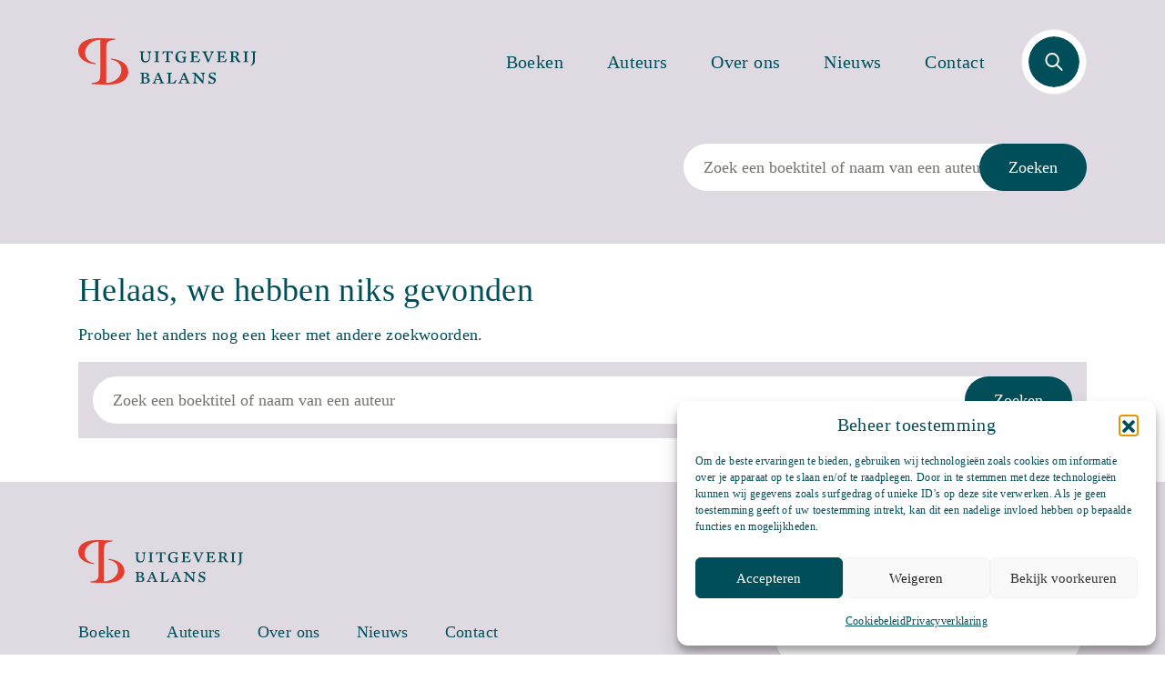

--- FILE ---
content_type: text/html; charset=UTF-8
request_url: https://www.uitgeverijbalans.nl/tag/bolsjewiek/
body_size: 15381
content:
<!DOCTYPE html>
<html lang="nl-NL">

<head>
	<meta charset="UTF-8">
	<meta name="viewport" content="width=device-width, initial-scale=1">
	<link rel="profile" href="http://gmpg.org/xfn/11">
	<meta name='robots' content='index, follow, max-image-preview:large, max-snippet:-1, max-video-preview:-1' />

	<!-- This site is optimized with the Yoast SEO plugin v26.3 - https://yoast.com/wordpress/plugins/seo/ -->
	<title>bolsjewiek Archieven - Uitgeverij Balans</title>
	<link rel="canonical" href="https://www.uitgeverijbalans.nl/tag/bolsjewiek/" />
	<meta property="og:locale" content="nl_NL" />
	<meta property="og:type" content="article" />
	<meta property="og:title" content="bolsjewiek Archieven - Uitgeverij Balans" />
	<meta property="og:url" content="https://www.uitgeverijbalans.nl/tag/bolsjewiek/" />
	<meta property="og:site_name" content="Uitgeverij Balans" />
	<script type="application/ld+json" class="yoast-schema-graph">{"@context":"https://schema.org","@graph":[{"@type":"CollectionPage","@id":"https://www.uitgeverijbalans.nl/tag/bolsjewiek/","url":"https://www.uitgeverijbalans.nl/tag/bolsjewiek/","name":"bolsjewiek Archieven - Uitgeverij Balans","isPartOf":{"@id":"https://www.uitgeverijbalans.nl/#website"},"inLanguage":"nl-NL"},{"@type":"WebSite","@id":"https://www.uitgeverijbalans.nl/#website","url":"https://www.uitgeverijbalans.nl/","name":"Uitgeverij Balans","description":"","publisher":{"@id":"https://www.uitgeverijbalans.nl/#organization"},"potentialAction":[{"@type":"SearchAction","target":{"@type":"EntryPoint","urlTemplate":"https://www.uitgeverijbalans.nl/?s={search_term_string}"},"query-input":{"@type":"PropertyValueSpecification","valueRequired":true,"valueName":"search_term_string"}}],"inLanguage":"nl-NL"},{"@type":"Organization","@id":"https://www.uitgeverijbalans.nl/#organization","name":"Uitgeverij Balans","url":"https://www.uitgeverijbalans.nl/","logo":{"@type":"ImageObject","inLanguage":"nl-NL","@id":"https://www.uitgeverijbalans.nl/#/schema/logo/image/","url":"https://www.uitgeverijbalans.nl/wp-content/uploads/2026/01/01_Balans40Jaar_Logo_B_Rood_RGB.png","contentUrl":"https://www.uitgeverijbalans.nl/wp-content/uploads/2026/01/01_Balans40Jaar_Logo_B_Rood_RGB.png","width":996,"height":1000,"caption":"Uitgeverij Balans"},"image":{"@id":"https://www.uitgeverijbalans.nl/#/schema/logo/image/"}}]}</script>
	<!-- / Yoast SEO plugin. -->


<link rel='dns-prefetch' href='//use.typekit.net' />
<link rel='stylesheet' id='wp-block-library-css' href='https://www.uitgeverijbalans.nl/wp-includes/css/dist/block-library/style.min.css?ver=6.8.3' media='all' />
<style id='classic-theme-styles-inline-css'>
/*! This file is auto-generated */
.wp-block-button__link{color:#fff;background-color:#32373c;border-radius:9999px;box-shadow:none;text-decoration:none;padding:calc(.667em + 2px) calc(1.333em + 2px);font-size:1.125em}.wp-block-file__button{background:#32373c;color:#fff;text-decoration:none}
</style>
<style id='global-styles-inline-css'>
:root{--wp--preset--aspect-ratio--square: 1;--wp--preset--aspect-ratio--4-3: 4/3;--wp--preset--aspect-ratio--3-4: 3/4;--wp--preset--aspect-ratio--3-2: 3/2;--wp--preset--aspect-ratio--2-3: 2/3;--wp--preset--aspect-ratio--16-9: 16/9;--wp--preset--aspect-ratio--9-16: 9/16;--wp--preset--color--black: #000000;--wp--preset--color--cyan-bluish-gray: #abb8c3;--wp--preset--color--white: #ffffff;--wp--preset--color--pale-pink: #f78da7;--wp--preset--color--vivid-red: #cf2e2e;--wp--preset--color--luminous-vivid-orange: #ff6900;--wp--preset--color--luminous-vivid-amber: #fcb900;--wp--preset--color--light-green-cyan: #7bdcb5;--wp--preset--color--vivid-green-cyan: #00d084;--wp--preset--color--pale-cyan-blue: #8ed1fc;--wp--preset--color--vivid-cyan-blue: #0693e3;--wp--preset--color--vivid-purple: #9b51e0;--wp--preset--color--primary: #685FAA;--wp--preset--color--secondary: #C4C0D2;--wp--preset--color--tertiary-color: #C4C0D2;--wp--preset--color--dark-color: #271F39;--wp--preset--color--light-color: #F6F9FC;--wp--preset--gradient--vivid-cyan-blue-to-vivid-purple: linear-gradient(135deg,rgba(6,147,227,1) 0%,rgb(155,81,224) 100%);--wp--preset--gradient--light-green-cyan-to-vivid-green-cyan: linear-gradient(135deg,rgb(122,220,180) 0%,rgb(0,208,130) 100%);--wp--preset--gradient--luminous-vivid-amber-to-luminous-vivid-orange: linear-gradient(135deg,rgba(252,185,0,1) 0%,rgba(255,105,0,1) 100%);--wp--preset--gradient--luminous-vivid-orange-to-vivid-red: linear-gradient(135deg,rgba(255,105,0,1) 0%,rgb(207,46,46) 100%);--wp--preset--gradient--very-light-gray-to-cyan-bluish-gray: linear-gradient(135deg,rgb(238,238,238) 0%,rgb(169,184,195) 100%);--wp--preset--gradient--cool-to-warm-spectrum: linear-gradient(135deg,rgb(74,234,220) 0%,rgb(151,120,209) 20%,rgb(207,42,186) 40%,rgb(238,44,130) 60%,rgb(251,105,98) 80%,rgb(254,248,76) 100%);--wp--preset--gradient--blush-light-purple: linear-gradient(135deg,rgb(255,206,236) 0%,rgb(152,150,240) 100%);--wp--preset--gradient--blush-bordeaux: linear-gradient(135deg,rgb(254,205,165) 0%,rgb(254,45,45) 50%,rgb(107,0,62) 100%);--wp--preset--gradient--luminous-dusk: linear-gradient(135deg,rgb(255,203,112) 0%,rgb(199,81,192) 50%,rgb(65,88,208) 100%);--wp--preset--gradient--pale-ocean: linear-gradient(135deg,rgb(255,245,203) 0%,rgb(182,227,212) 50%,rgb(51,167,181) 100%);--wp--preset--gradient--electric-grass: linear-gradient(135deg,rgb(202,248,128) 0%,rgb(113,206,126) 100%);--wp--preset--gradient--midnight: linear-gradient(135deg,rgb(2,3,129) 0%,rgb(40,116,252) 100%);--wp--preset--font-size--small: 13px;--wp--preset--font-size--medium: 22px;--wp--preset--font-size--large: 24px;--wp--preset--font-size--x-large: 42px;--wp--preset--font-size--normal: ;--wp--preset--font-size--huge: 52px;--wp--preset--spacing--20: 0.44rem;--wp--preset--spacing--30: 0.67rem;--wp--preset--spacing--40: 1rem;--wp--preset--spacing--50: 1.5rem;--wp--preset--spacing--60: 2.25rem;--wp--preset--spacing--70: 3.38rem;--wp--preset--spacing--80: 5.06rem;--wp--preset--shadow--natural: 6px 6px 9px rgba(0, 0, 0, 0.2);--wp--preset--shadow--deep: 12px 12px 50px rgba(0, 0, 0, 0.4);--wp--preset--shadow--sharp: 6px 6px 0px rgba(0, 0, 0, 0.2);--wp--preset--shadow--outlined: 6px 6px 0px -3px rgba(255, 255, 255, 1), 6px 6px rgba(0, 0, 0, 1);--wp--preset--shadow--crisp: 6px 6px 0px rgba(0, 0, 0, 1);}:where(.is-layout-flex){gap: 0.5em;}:where(.is-layout-grid){gap: 0.5em;}body .is-layout-flex{display: flex;}.is-layout-flex{flex-wrap: wrap;align-items: center;}.is-layout-flex > :is(*, div){margin: 0;}body .is-layout-grid{display: grid;}.is-layout-grid > :is(*, div){margin: 0;}:where(.wp-block-columns.is-layout-flex){gap: 2em;}:where(.wp-block-columns.is-layout-grid){gap: 2em;}:where(.wp-block-post-template.is-layout-flex){gap: 1.25em;}:where(.wp-block-post-template.is-layout-grid){gap: 1.25em;}.has-black-color{color: var(--wp--preset--color--black) !important;}.has-cyan-bluish-gray-color{color: var(--wp--preset--color--cyan-bluish-gray) !important;}.has-white-color{color: var(--wp--preset--color--white) !important;}.has-pale-pink-color{color: var(--wp--preset--color--pale-pink) !important;}.has-vivid-red-color{color: var(--wp--preset--color--vivid-red) !important;}.has-luminous-vivid-orange-color{color: var(--wp--preset--color--luminous-vivid-orange) !important;}.has-luminous-vivid-amber-color{color: var(--wp--preset--color--luminous-vivid-amber) !important;}.has-light-green-cyan-color{color: var(--wp--preset--color--light-green-cyan) !important;}.has-vivid-green-cyan-color{color: var(--wp--preset--color--vivid-green-cyan) !important;}.has-pale-cyan-blue-color{color: var(--wp--preset--color--pale-cyan-blue) !important;}.has-vivid-cyan-blue-color{color: var(--wp--preset--color--vivid-cyan-blue) !important;}.has-vivid-purple-color{color: var(--wp--preset--color--vivid-purple) !important;}.has-black-background-color{background-color: var(--wp--preset--color--black) !important;}.has-cyan-bluish-gray-background-color{background-color: var(--wp--preset--color--cyan-bluish-gray) !important;}.has-white-background-color{background-color: var(--wp--preset--color--white) !important;}.has-pale-pink-background-color{background-color: var(--wp--preset--color--pale-pink) !important;}.has-vivid-red-background-color{background-color: var(--wp--preset--color--vivid-red) !important;}.has-luminous-vivid-orange-background-color{background-color: var(--wp--preset--color--luminous-vivid-orange) !important;}.has-luminous-vivid-amber-background-color{background-color: var(--wp--preset--color--luminous-vivid-amber) !important;}.has-light-green-cyan-background-color{background-color: var(--wp--preset--color--light-green-cyan) !important;}.has-vivid-green-cyan-background-color{background-color: var(--wp--preset--color--vivid-green-cyan) !important;}.has-pale-cyan-blue-background-color{background-color: var(--wp--preset--color--pale-cyan-blue) !important;}.has-vivid-cyan-blue-background-color{background-color: var(--wp--preset--color--vivid-cyan-blue) !important;}.has-vivid-purple-background-color{background-color: var(--wp--preset--color--vivid-purple) !important;}.has-black-border-color{border-color: var(--wp--preset--color--black) !important;}.has-cyan-bluish-gray-border-color{border-color: var(--wp--preset--color--cyan-bluish-gray) !important;}.has-white-border-color{border-color: var(--wp--preset--color--white) !important;}.has-pale-pink-border-color{border-color: var(--wp--preset--color--pale-pink) !important;}.has-vivid-red-border-color{border-color: var(--wp--preset--color--vivid-red) !important;}.has-luminous-vivid-orange-border-color{border-color: var(--wp--preset--color--luminous-vivid-orange) !important;}.has-luminous-vivid-amber-border-color{border-color: var(--wp--preset--color--luminous-vivid-amber) !important;}.has-light-green-cyan-border-color{border-color: var(--wp--preset--color--light-green-cyan) !important;}.has-vivid-green-cyan-border-color{border-color: var(--wp--preset--color--vivid-green-cyan) !important;}.has-pale-cyan-blue-border-color{border-color: var(--wp--preset--color--pale-cyan-blue) !important;}.has-vivid-cyan-blue-border-color{border-color: var(--wp--preset--color--vivid-cyan-blue) !important;}.has-vivid-purple-border-color{border-color: var(--wp--preset--color--vivid-purple) !important;}.has-vivid-cyan-blue-to-vivid-purple-gradient-background{background: var(--wp--preset--gradient--vivid-cyan-blue-to-vivid-purple) !important;}.has-light-green-cyan-to-vivid-green-cyan-gradient-background{background: var(--wp--preset--gradient--light-green-cyan-to-vivid-green-cyan) !important;}.has-luminous-vivid-amber-to-luminous-vivid-orange-gradient-background{background: var(--wp--preset--gradient--luminous-vivid-amber-to-luminous-vivid-orange) !important;}.has-luminous-vivid-orange-to-vivid-red-gradient-background{background: var(--wp--preset--gradient--luminous-vivid-orange-to-vivid-red) !important;}.has-very-light-gray-to-cyan-bluish-gray-gradient-background{background: var(--wp--preset--gradient--very-light-gray-to-cyan-bluish-gray) !important;}.has-cool-to-warm-spectrum-gradient-background{background: var(--wp--preset--gradient--cool-to-warm-spectrum) !important;}.has-blush-light-purple-gradient-background{background: var(--wp--preset--gradient--blush-light-purple) !important;}.has-blush-bordeaux-gradient-background{background: var(--wp--preset--gradient--blush-bordeaux) !important;}.has-luminous-dusk-gradient-background{background: var(--wp--preset--gradient--luminous-dusk) !important;}.has-pale-ocean-gradient-background{background: var(--wp--preset--gradient--pale-ocean) !important;}.has-electric-grass-gradient-background{background: var(--wp--preset--gradient--electric-grass) !important;}.has-midnight-gradient-background{background: var(--wp--preset--gradient--midnight) !important;}.has-small-font-size{font-size: var(--wp--preset--font-size--small) !important;}.has-medium-font-size{font-size: var(--wp--preset--font-size--medium) !important;}.has-large-font-size{font-size: var(--wp--preset--font-size--large) !important;}.has-x-large-font-size{font-size: var(--wp--preset--font-size--x-large) !important;}
:where(.wp-block-post-template.is-layout-flex){gap: 1.25em;}:where(.wp-block-post-template.is-layout-grid){gap: 1.25em;}
:where(.wp-block-columns.is-layout-flex){gap: 2em;}:where(.wp-block-columns.is-layout-grid){gap: 2em;}
:root :where(.wp-block-pullquote){font-size: 1.5em;line-height: 1.6;}
</style>
<link rel='stylesheet' id='woocommerce-layout-css' href='https://www.uitgeverijbalans.nl/wp-content/plugins/woocommerce/assets/css/woocommerce-layout.css?ver=10.3.5' media='all' />
<link rel='stylesheet' id='woocommerce-smallscreen-css' href='https://www.uitgeverijbalans.nl/wp-content/plugins/woocommerce/assets/css/woocommerce-smallscreen.css?ver=10.3.5' media='only screen and (max-width: 768px)' />
<link rel='stylesheet' id='woocommerce-general-css' href='https://www.uitgeverijbalans.nl/wp-content/plugins/woocommerce/assets/css/woocommerce.css?ver=10.3.5' media='all' />
<style id='woocommerce-inline-inline-css'>
.woocommerce form .form-row .required { visibility: visible; }
</style>
<link rel='stylesheet' id='cmplz-general-css' href='https://www.uitgeverijbalans.nl/wp-content/plugins/complianz-gdpr/assets/css/cookieblocker.min.css?ver=1763376294' media='all' />
<link rel='stylesheet' id='forms-for-campaign-monitor-custom_cm_monitor_css-css' href='https://www.uitgeverijbalans.nl/wp-content/plugins/forms-for-campaign-monitor/forms/views/public/css/app.css?ver=1.0.0' media='all' />
<link rel='stylesheet' id='brands-styles-css' href='https://www.uitgeverijbalans.nl/wp-content/plugins/woocommerce/assets/css/brands.css?ver=10.3.5' media='all' />
<link data-service="adobe-fonts" data-category="marketing" rel='stylesheet' id='typekit-font-css' data-href='https://use.typekit.net/ofr2cog.css?ver=6.8.3' media='all' />
<link rel='stylesheet' id='redfactory-styles-css' href='https://www.uitgeverijbalans.nl/wp-content/themes/balans/css/theme.css?ver=1.0.0.1761726269' media='all' />
<link rel='stylesheet' id='swiper-css' href='https://www.uitgeverijbalans.nl/wp-content/themes/balans/css/swiper-bundle.min.css?ver=8.2.2' media='' />
<script src="https://www.uitgeverijbalans.nl/wp-includes/js/jquery/jquery.min.js?ver=3.7.1" id="jquery-core-js"></script>
<script src="https://www.uitgeverijbalans.nl/wp-includes/js/jquery/jquery-migrate.min.js?ver=3.4.1" id="jquery-migrate-js"></script>
<script id="3d-flip-book-client-locale-loader-js-extra">
var FB3D_CLIENT_LOCALE = {"ajaxurl":"https:\/\/www.uitgeverijbalans.nl\/wp-admin\/admin-ajax.php","dictionary":{"Table of contents":"Table of contents","Close":"Close","Bookmarks":"Bookmarks","Thumbnails":"Thumbnails","Search":"Search","Share":"Share","Facebook":"Facebook","Twitter":"Twitter","Email":"Email","Play":"Play","Previous page":"Previous page","Next page":"Next page","Zoom in":"Zoom in","Zoom out":"Zoom out","Fit view":"Fit view","Auto play":"Auto play","Full screen":"Full screen","More":"More","Smart pan":"Smart pan","Single page":"Single page","Sounds":"Sounds","Stats":"Stats","Print":"Print","Download":"Download","Goto first page":"Goto first page","Goto last page":"Goto last page"},"images":"https:\/\/www.uitgeverijbalans.nl\/wp-content\/plugins\/interactive-3d-flipbook-powered-physics-engine\/assets\/images\/","jsData":{"urls":[],"posts":{"ids_mis":[],"ids":[]},"pages":[],"firstPages":[],"bookCtrlProps":[],"bookTemplates":[]},"key":"3d-flip-book","pdfJS":{"pdfJsLib":"https:\/\/www.uitgeverijbalans.nl\/wp-content\/plugins\/interactive-3d-flipbook-powered-physics-engine\/assets\/js\/pdf.min.js?ver=4.3.136","pdfJsWorker":"https:\/\/www.uitgeverijbalans.nl\/wp-content\/plugins\/interactive-3d-flipbook-powered-physics-engine\/assets\/js\/pdf.worker.js?ver=4.3.136","stablePdfJsLib":"https:\/\/www.uitgeverijbalans.nl\/wp-content\/plugins\/interactive-3d-flipbook-powered-physics-engine\/assets\/js\/stable\/pdf.min.js?ver=2.5.207","stablePdfJsWorker":"https:\/\/www.uitgeverijbalans.nl\/wp-content\/plugins\/interactive-3d-flipbook-powered-physics-engine\/assets\/js\/stable\/pdf.worker.js?ver=2.5.207","pdfJsCMapUrl":"https:\/\/www.uitgeverijbalans.nl\/wp-content\/plugins\/interactive-3d-flipbook-powered-physics-engine\/assets\/cmaps\/"},"cacheurl":"https:\/\/www.uitgeverijbalans.nl\/wp-content\/uploads\/3d-flip-book\/cache\/","pluginsurl":"https:\/\/www.uitgeverijbalans.nl\/wp-content\/plugins\/","pluginurl":"https:\/\/www.uitgeverijbalans.nl\/wp-content\/plugins\/interactive-3d-flipbook-powered-physics-engine\/","thumbnailSize":{"width":"150","height":"150"},"version":"1.16.17"};
</script>
<script src="https://www.uitgeverijbalans.nl/wp-content/plugins/interactive-3d-flipbook-powered-physics-engine/assets/js/client-locale-loader.js?ver=1.16.17" id="3d-flip-book-client-locale-loader-js" async data-wp-strategy="async"></script>
<script src="https://www.uitgeverijbalans.nl/wp-content/plugins/woocommerce/assets/js/jquery-blockui/jquery.blockUI.min.js?ver=2.7.0-wc.10.3.5" id="wc-jquery-blockui-js" defer data-wp-strategy="defer"></script>
<script id="wc-add-to-cart-js-extra">
var wc_add_to_cart_params = {"ajax_url":"\/wp-admin\/admin-ajax.php","wc_ajax_url":"\/?wc-ajax=%%endpoint%%","i18n_view_cart":"Bekijk winkelwagen","cart_url":"https:\/\/www.uitgeverijbalans.nl\/winkelmand\/","is_cart":"","cart_redirect_after_add":"no"};
</script>
<script src="https://www.uitgeverijbalans.nl/wp-content/plugins/woocommerce/assets/js/frontend/add-to-cart.min.js?ver=10.3.5" id="wc-add-to-cart-js" defer data-wp-strategy="defer"></script>
<script src="https://www.uitgeverijbalans.nl/wp-content/plugins/woocommerce/assets/js/js-cookie/js.cookie.min.js?ver=2.1.4-wc.10.3.5" id="wc-js-cookie-js" defer data-wp-strategy="defer"></script>
<script id="woocommerce-js-extra">
var woocommerce_params = {"ajax_url":"\/wp-admin\/admin-ajax.php","wc_ajax_url":"\/?wc-ajax=%%endpoint%%","i18n_password_show":"Wachtwoord weergeven","i18n_password_hide":"Wachtwoord verbergen"};
</script>
<script src="https://www.uitgeverijbalans.nl/wp-content/plugins/woocommerce/assets/js/frontend/woocommerce.min.js?ver=10.3.5" id="woocommerce-js" defer data-wp-strategy="defer"></script>
<script src="https://www.uitgeverijbalans.nl/wp-content/themes/balans/js/swiper-bundle.min.js?ver=8.2.2" id="swiper-js"></script>
			<style>.cmplz-hidden {
					display: none !important;
				}</style><meta name="mobile-web-app-capable" content="yes">
<meta name="apple-mobile-web-app-capable" content="yes">
<meta name="apple-mobile-web-app-title" content="Uitgeverij Balans - ">
	<noscript><style>.woocommerce-product-gallery{ opacity: 1 !important; }</style></noscript>
	<link rel="icon" href="https://www.uitgeverijbalans.nl/wp-content/uploads/2026/01/01_Balans40Jaar_Logo_B_Rood_RGB-150x150.png" sizes="32x32" />
<link rel="icon" href="https://www.uitgeverijbalans.nl/wp-content/uploads/2026/01/01_Balans40Jaar_Logo_B_Rood_RGB-300x300.png" sizes="192x192" />
<link rel="apple-touch-icon" href="https://www.uitgeverijbalans.nl/wp-content/uploads/2026/01/01_Balans40Jaar_Logo_B_Rood_RGB-300x300.png" />
<meta name="msapplication-TileImage" content="https://www.uitgeverijbalans.nl/wp-content/uploads/2026/01/01_Balans40Jaar_Logo_B_Rood_RGB-300x300.png" />
		<style id="wp-custom-css">
			/* tijdelijke fix voor lange hero titel */
.hero-content h1 {
	font-size: 53px;
}


.wp-block-group.has-background.alignfull {
    border-radius: 0;
    padding: 0;
    margin-left: calc(50% - 50vw);
    margin-right: calc(50% - 50vw);
	  margin-top: 0;
	  margin-bottom: 0;
}



/* Campaign Monitor */
.cmApp_signupContainer {
	width: 100% !important;
	min-width: auto !important;
	max-width: auto !important;
	padding: 0 !important;
	margin: 0 !important;
}
.cmApp_signupContainer input[type=text] {
  background: white !important;
  border-radius: 26px !important;
  width: 100% !important;
	padding: 0 15px !important;
}
.cmApp_signupContainer label {
	font-family: "guyot-text", serif !important;
    margin: 0 !important;
    color: #e30613 !important;
    text-transform: uppercase !important;
    font-size: 0.875rem !important;
    margin-bottom: 0.25rem !important;
}
.cmApp_signupContainer input[type=submit]{
		position: relative !important;
    width: 100% !important;
    display: block !important;
    background-color: #004e59 !important;
    color: white !important;
    border: 0 !important;
    padding: 12px 20px 12px !important;
    font-weight: 400 !important;
    font-size: 18px !important;
    line-height: 28px !important;
    border-radius: 32px !important;
    text-decoration: none !important;
    text-align: center !important;
    transition: all 0.2s !important;
    height: auto !important;
    font-family: "guyot-text", serif !important;
}



/* STATIC PAGE */
.static-paragraph .wp-block-columns .wp-block-column:first-child .static-subtitle {
    color: #e30613;
		text-transform: uppercase;
}

.static-paragraph .wp-block-columns {
    max-width: 90%;
    margin: 0 auto;
}

.static-paragraph .wp-block-columns {
    gap: 50px;
		margin-bottom: 50px;
}

.static-paragraph .wp-block-group h2 {
    margin-bottom: 20px;
    text-align: left;
}

.static-heading {
    margin-top: 80px;
		margin-bottom: 50px;
    display: flex;
    align-items: center;
		margin-left: 5%;
}
/* quote */
.static-paragraph .static-quote {
    max-width: 80%;
		margin: 0 auto;
		font-size: x-large;
		padding-bottom: 50px;
}
.static-paragraph .static-quote p {
	margin-bottom: 40px;
}

.static-paragraph .contact {
		max-width: 50%;
		margin: 0;
}


/* FORMS */
.gform_wrapper input:not([type="submit"]),
.gform_wrapper textarea {
		border-radius: 36px;
		background-color: white;
		border: 1px solid #ededed;
	}

.gform_wrapper input[type="submit"] {
		position: relative !important;
		display: block !important;
		background-color: #004e59 !important;
		color: white !important;
		border: 0 !important;
		padding: 12px 20px 12px !important;
		font-weight: 400 !important;
		font-size: 18px !important;
		line-height: 28px !important;
		border-radius: 32px !important;
		text-decoration: none !important;
		text-align: center !important;
		transition: all 0.2s !important;
}

.gform_wrapper input[type="submit"]:hover {
	background: #e30613 !important;
	color: white !important;
}

		</style>
		<noscript><style>.perfmatters-lazy[data-src]{display:none !important;}</style></noscript><style>.perfmatters-lazy.pmloaded,.perfmatters-lazy.pmloaded>img,.perfmatters-lazy>img.pmloaded,.perfmatters-lazy[data-ll-status=entered]{animation:500ms pmFadeIn}@keyframes pmFadeIn{0%{opacity:0}100%{opacity:1}}</style></head>

<body data-cmplz=1 class="archive tag-bolsjewiek tag-485 wp-custom-logo wp-embed-responsive wp-theme-balans theme-balans woocommerce-no-js metaslider-plugin group-blog hfeed">
	
	<div class="site" id="page">
		<!--start:header-->
		<header class="header js-navbar">
			<!--start:navBar-->
			<nav class="navbar navbar-light navbar-expand-lg">
				<div class="container-lg">


					<a class="navbar-brand" href="https://www.uitgeverijbalans.nl/">
						<img src="data:image/svg+xml,%3Csvg%20xmlns=&#039;http://www.w3.org/2000/svg&#039;%20width=&#039;0&#039;%20height=&#039;0&#039;%20viewBox=&#039;0%200%200%200&#039;%3E%3C/svg%3E" alt="logo" class="perfmatters-lazy" data-src="https://www.uitgeverijbalans.nl/wp-content/themes/balans/images/logo.svg" /><noscript><img src="https://www.uitgeverijbalans.nl/wp-content/themes/balans/images/logo.svg" alt="logo" /></noscript>
					</a>

					<div class="header-nav">
						<div id="navbarNav" class="collapse navbar-collapse">
							<div class="navbar-collapse-wrapper">
								<div class="navbar-header">
									<a class="navbar-brand" href="https://www.uitgeverijbalans.nl/">
										<img src="data:image/svg+xml,%3Csvg%20xmlns=&#039;http://www.w3.org/2000/svg&#039;%20width=&#039;0&#039;%20height=&#039;0&#039;%20viewBox=&#039;0%200%200%200&#039;%3E%3C/svg%3E" alt="logo" class="perfmatters-lazy" data-src="https://www.uitgeverijbalans.nl/wp-content/themes/balans/images/logo.svg" /><noscript><img src="https://www.uitgeverijbalans.nl/wp-content/themes/balans/images/logo.svg" alt="logo" /></noscript>
									</a>
									<button type="button" class="btn-close" aria-label="Close" data-bs-toggle="collapse" data-bs-target="#navbarNav" aria-controls="navbarNav" aria-expanded="false"></button>
								</div>
								<div class="menu-container"><ul id="main-menu" class="navbar-nav"><li itemscope="itemscope" itemtype="https://www.schema.org/SiteNavigationElement" id="menu-item-59481" class="menu-item menu-item-type-post_type menu-item-object-page menu-item-has-children has-children menu-item-59481 nav-item"><a title="Boeken" href="https://www.uitgeverijbalans.nl/boeken/" aria-expanded="false" class="nav-link" id="menu-item-dropdown-59481">Boeken</a>
<ul class="sub-menu submenu" aria-labelledby="menu-item-dropdown-59481" role="menu">
	<li itemscope="itemscope" itemtype="https://www.schema.org/SiteNavigationElement" id="menu-item-59497" class="menu-item menu-item-type-post_type menu-item-object-page menu-item-59497 nav-item"><a title="Alle boeken" href="https://www.uitgeverijbalans.nl/boeken/" class="nav-link dropdown-item">Alle boeken</a></li>
	<li itemscope="itemscope" itemtype="https://www.schema.org/SiteNavigationElement" id="menu-item-59490" class="menu-item menu-item-type-taxonomy menu-item-object-product_cat menu-item-59490 nav-item"><a title="Verwachte boeken" href="https://www.uitgeverijbalans.nl/speciaal/verwachte-boeken/" class="nav-link dropdown-item">Verwachte boeken<p class="nav-description">Boeken die nog niet gepubliceerd zijn</p></a></li>
	<li itemscope="itemscope" itemtype="https://www.schema.org/SiteNavigationElement" id="menu-item-59613" class="menu-item menu-item-type-post_type menu-item-object-page menu-item-59613 nav-item"><a title="Aanbiedingsbrochure" href="https://www.uitgeverijbalans.nl/aanbiedingsbrochure/" class="nav-link dropdown-item">Aanbiedingsbrochure</a></li>
	<li itemscope="itemscope" itemtype="https://www.schema.org/SiteNavigationElement" id="menu-item-59830" class="menu-item menu-item-type-taxonomy menu-item-object-product_cat menu-item-59830 nav-item"><a title="Ebook aanbiedingen" href="https://www.uitgeverijbalans.nl/speciaal/ebook-aanbiedingen/" class="nav-link dropdown-item">Ebook aanbiedingen<p class="nav-description">Ontdek hier onze aantrekkelijke kortingen op de beste ebooks</p></a></li>
</ul>
</li>
<li itemscope="itemscope" itemtype="https://www.schema.org/SiteNavigationElement" id="menu-item-59482" class="menu-item menu-item-type-post_type menu-item-object-page menu-item-59482 nav-item"><a title="Auteurs" href="https://www.uitgeverijbalans.nl/auteurs/" class="nav-link">Auteurs</a></li>
<li itemscope="itemscope" itemtype="https://www.schema.org/SiteNavigationElement" id="menu-item-59715" class="menu-item menu-item-type-post_type menu-item-object-page menu-item-59715 nav-item"><a title="Over ons" href="https://www.uitgeverijbalans.nl/over-balans/" class="nav-link">Over ons</a></li>
<li itemscope="itemscope" itemtype="https://www.schema.org/SiteNavigationElement" id="menu-item-59489" class="menu-item menu-item-type-custom menu-item-object-custom menu-item-has-children has-children menu-item-59489 nav-item"><a title="Nieuws" href="/blog/" aria-expanded="false" class="nav-link" id="menu-item-dropdown-59489">Nieuws</a>
<ul class="sub-menu submenu" aria-labelledby="menu-item-dropdown-59489" role="menu">
	<li itemscope="itemscope" itemtype="https://www.schema.org/SiteNavigationElement" id="menu-item-59499" class="menu-item menu-item-type-custom menu-item-object-custom menu-item-59499 nav-item"><a title="Algemeen" href="/blog" class="nav-link dropdown-item">Algemeen</a></li>
	<li itemscope="itemscope" itemtype="https://www.schema.org/SiteNavigationElement" id="menu-item-61370" class="menu-item menu-item-type-taxonomy menu-item-object-category menu-item-61370 nav-item"><a title="Agenda" href="https://www.uitgeverijbalans.nl/categorie/nieuws/agenda/" class="nav-link dropdown-item">Agenda</a></li>
</ul>
</li>
<li itemscope="itemscope" itemtype="https://www.schema.org/SiteNavigationElement" id="menu-item-59484" class="menu-item menu-item-type-post_type menu-item-object-page menu-item-has-children has-children menu-item-59484 nav-item"><a title="Contact" href="https://www.uitgeverijbalans.nl/contact/" aria-expanded="false" class="nav-link" id="menu-item-dropdown-59484">Contact</a>
<ul class="sub-menu submenu" aria-labelledby="menu-item-dropdown-59484" role="menu">
	<li itemscope="itemscope" itemtype="https://www.schema.org/SiteNavigationElement" id="menu-item-59498" class="menu-item menu-item-type-post_type menu-item-object-page menu-item-59498 nav-item"><a title="Algemeen" href="https://www.uitgeverijbalans.nl/contact/" class="nav-link dropdown-item">Algemeen</a></li>
	<li itemscope="itemscope" itemtype="https://www.schema.org/SiteNavigationElement" id="menu-item-59616" class="menu-item menu-item-type-post_type menu-item-object-page menu-item-59616 nav-item"><a title="Boekhandel" href="https://www.uitgeverijbalans.nl/boekhandel/" class="nav-link dropdown-item">Boekhandel</a></li>
	<li itemscope="itemscope" itemtype="https://www.schema.org/SiteNavigationElement" id="menu-item-59615" class="menu-item menu-item-type-post_type menu-item-object-page menu-item-59615 nav-item"><a title="Pers" href="https://www.uitgeverijbalans.nl/pers/" class="nav-link dropdown-item">Pers</a></li>
	<li itemscope="itemscope" itemtype="https://www.schema.org/SiteNavigationElement" id="menu-item-59614" class="menu-item menu-item-type-post_type menu-item-object-page menu-item-59614 nav-item"><a title="Klantenservice" href="https://www.uitgeverijbalans.nl/klantenservice/" class="nav-link dropdown-item">Klantenservice</a></li>
	<li itemscope="itemscope" itemtype="https://www.schema.org/SiteNavigationElement" id="menu-item-63658" class="menu-item menu-item-type-post_type menu-item-object-page menu-item-63658 nav-item"><a title="Veelgestelde vragen" href="https://www.uitgeverijbalans.nl/veelgestelde-vragen/" class="nav-link dropdown-item">Veelgestelde vragen</a></li>
	<li itemscope="itemscope" itemtype="https://www.schema.org/SiteNavigationElement" id="menu-item-59612" class="menu-item menu-item-type-post_type menu-item-object-page menu-item-59612 nav-item"><a title="Manuscripten" href="https://www.uitgeverijbalans.nl/manuscripten/" class="nav-link dropdown-item">Manuscripten</a></li>
	<li itemscope="itemscope" itemtype="https://www.schema.org/SiteNavigationElement" id="menu-item-59610" class="menu-item menu-item-type-taxonomy menu-item-object-category menu-item-59610 nav-item"><a title="Vacatures" href="https://www.uitgeverijbalans.nl/categorie/vacatures/" class="nav-link dropdown-item">Vacatures</a></li>
	<li itemscope="itemscope" itemtype="https://www.schema.org/SiteNavigationElement" id="menu-item-59736" class="menu-item menu-item-type-post_type menu-item-object-page menu-item-59736 nav-item"><a title="Foreign rights" href="https://www.uitgeverijbalans.nl/foreign-rights/" class="nav-link dropdown-item">Foreign rights</a></li>
</ul>
</li>
</ul></div>															</div>
						</div>
					</div>

					<button class="navbar-toggler" type="button" data-bs-toggle="collapse" data-bs-target="#navbarNav" aria-controls="navbarNav" aria-expanded="false" aria-label="Toggle navigation">
						<span class="navbar-toggler-icon"></span>
						<span class="navbar-title">menu</span>
					</button>

					<div class="header-right">
													<div id="block-2" class="header-widget widget_block">
<div id="search-and-shop-block_580ba4e6bc7739d2d12277fe24f82768" class="block-search-and-shop">
	<div class="search-and-shop">
		
			<form method="get" class="searchform-nav" id="searchform-nav" action="https://www.uitgeverijbalans.nl/" role="search">
				<div class="form-wrapper">
					<label class="sr-only" class="s" for="s">Zoek</label>
					<div class="input-group">
						<input class="field form-control" id="s" name="s" type="text" placeholder="Titel, ISBN, auteur" value="">
						<input type="hidden" name="post_type" value="product" />
					</div>
					<button class="submit btn circle-btn search-btn navbar-search-toggler" id="searchsubmit" type="submit" aria-expanded="false"><span class="icon-search"></span></button>
				</div>
			</form>
			</div>
</div></div>											</div>
				</div>
			</nav>
			<!--end:navBar-->
		</header>
<div class="wrapper" id="archive-wrapper">
	<div id="content">
		
<header class="entry-header page-header ">
	<div class="container">
		<div class="row align-items-center justify-content-lg-between">
			<div class="col-12 col-lg-6">
				<div class="header-content">
					<h1 class="entry-title"></h1>
														</div>
			</div>
			<div class="col-12 col-lg-5">
				<div class="header-search">
					
<form method="get" class="searchform" id="searchform" action="https://www.uitgeverijbalans.nl/" role="search">
	<label class="sr-only" class="s" for="s">Zoek</label>
	<div class="input-group">
		<input class="field form-control" id="s" name="s" type="text" placeholder="Zoek een boektitel of naam van een auteur" value="">
				<button class="submit btn" id="searchsubmit" type="submit">Zoeken</button>
	</div>
</form>
				</div>
			</div>
		</div>
	</div>
</header>
		<main class="site-main" id="main">
			<div class="container">


				
					
<article class="" id="post-">

	<div class="entry-content">

		<h2 class="page-title">Helaas, we hebben niks gevonden</h2>

		<p>Probeer het anders nog een keer met andere zoekwoorden.</p>

		
<form method="get" class="searchform" id="searchform" action="https://www.uitgeverijbalans.nl/" role="search">
	<label class="sr-only" class="s" for="s">Zoek</label>
	<div class="input-group">
		<input class="field form-control" id="s" name="s" type="text" placeholder="Zoek een boektitel of naam van een auteur" value="">
				<button class="submit btn" id="searchsubmit" type="submit">Zoeken</button>
	</div>
</form>

	</div><!-- .entry-content -->

</article><!-- #post-## -->
							</div>
		</main>

		<!-- The pagination component -->
		
	</div>
</div>


<footer id="footer" class="footer">
	<div class="wrapper" id="wrapper-footer-full">
		<div class="container">

			<div class="row">
				<div class="col-12 col-lg-8">

					<img src="data:image/svg+xml,%3Csvg%20xmlns=&#039;http://www.w3.org/2000/svg&#039;%20width=&#039;0&#039;%20height=&#039;0&#039;%20viewBox=&#039;0%200%200%200&#039;%3E%3C/svg%3E" alt="logo" class="footer-logo perfmatters-lazy" data-src="https://www.uitgeverijbalans.nl/wp-content/themes/balans/images/logo.svg" /><noscript><img src="https://www.uitgeverijbalans.nl/wp-content/themes/balans/images/logo.svg" alt="logo" class="footer-logo" /></noscript>

											<div id="footer-content-left" class="footer-content">
							<div id="nav_menu-4" class="footer-widget widget_nav_menu"><div class="menu-hoofdmenu-container"><ul id="menu-hoofdmenu" class="menu"><li class="menu-item menu-item-type-post_type menu-item-object-page menu-item-has-children menu-item-59481"><a href="https://www.uitgeverijbalans.nl/boeken/">Boeken</a>
<ul class="sub-menu">
	<li class="menu-item menu-item-type-post_type menu-item-object-page menu-item-59497"><a href="https://www.uitgeverijbalans.nl/boeken/">Alle boeken</a></li>
	<li class="menu-item menu-item-type-taxonomy menu-item-object-product_cat menu-item-59490"><a href="https://www.uitgeverijbalans.nl/speciaal/verwachte-boeken/">Verwachte boeken</a></li>
	<li class="menu-item menu-item-type-post_type menu-item-object-page menu-item-59613"><a href="https://www.uitgeverijbalans.nl/aanbiedingsbrochure/">Aanbiedingsbrochure</a></li>
	<li class="menu-item menu-item-type-taxonomy menu-item-object-product_cat menu-item-59830"><a href="https://www.uitgeverijbalans.nl/speciaal/ebook-aanbiedingen/">Ebook aanbiedingen</a></li>
</ul>
</li>
<li class="menu-item menu-item-type-post_type menu-item-object-page menu-item-59482"><a href="https://www.uitgeverijbalans.nl/auteurs/">Auteurs</a></li>
<li class="menu-item menu-item-type-post_type menu-item-object-page menu-item-59715"><a href="https://www.uitgeverijbalans.nl/over-balans/">Over ons</a></li>
<li class="menu-item menu-item-type-custom menu-item-object-custom menu-item-has-children menu-item-59489"><a href="/blog/">Nieuws</a>
<ul class="sub-menu">
	<li class="menu-item menu-item-type-custom menu-item-object-custom menu-item-59499"><a href="/blog">Algemeen</a></li>
	<li class="menu-item menu-item-type-taxonomy menu-item-object-category menu-item-61370"><a href="https://www.uitgeverijbalans.nl/categorie/nieuws/agenda/">Agenda</a></li>
</ul>
</li>
<li class="menu-item menu-item-type-post_type menu-item-object-page menu-item-has-children menu-item-59484"><a href="https://www.uitgeverijbalans.nl/contact/">Contact</a>
<ul class="sub-menu">
	<li class="menu-item menu-item-type-post_type menu-item-object-page menu-item-59498"><a href="https://www.uitgeverijbalans.nl/contact/">Algemeen</a></li>
	<li class="menu-item menu-item-type-post_type menu-item-object-page menu-item-59616"><a href="https://www.uitgeverijbalans.nl/boekhandel/">Boekhandel</a></li>
	<li class="menu-item menu-item-type-post_type menu-item-object-page menu-item-59615"><a href="https://www.uitgeverijbalans.nl/pers/">Pers</a></li>
	<li class="menu-item menu-item-type-post_type menu-item-object-page menu-item-59614"><a href="https://www.uitgeverijbalans.nl/klantenservice/">Klantenservice</a></li>
	<li class="menu-item menu-item-type-post_type menu-item-object-page menu-item-63658"><a href="https://www.uitgeverijbalans.nl/veelgestelde-vragen/">Veelgestelde vragen</a></li>
	<li class="menu-item menu-item-type-post_type menu-item-object-page menu-item-59612"><a href="https://www.uitgeverijbalans.nl/manuscripten/">Manuscripten</a></li>
	<li class="menu-item menu-item-type-taxonomy menu-item-object-category menu-item-59610"><a href="https://www.uitgeverijbalans.nl/categorie/vacatures/">Vacatures</a></li>
	<li class="menu-item menu-item-type-post_type menu-item-object-page menu-item-59736"><a href="https://www.uitgeverijbalans.nl/foreign-rights/">Foreign rights</a></li>
</ul>
</li>
</ul></div></div>						</div>
									</div>

				<div class="col-12 col-lg-4">
											<div id="footer-content-right" class="footer-content">
							<div id="block-9" class="footer-widget widget_block widget_text">
<p>Schrijf je in voor onze nieuwsbrief</p>
</div><div id="block-12" class="footer-widget widget_block"><p><div class="cmApp_embedFormContainer" style="display:none;"></div><div class="cmApp_FormButtonContainer" style="display:none;"></div></p>
</div>						</div>
									</div>
			</div>

		</div>
	</div>
	<div class="footer-bottom">
		<div class="container">
			<div class="row align-items-lg-end">
				<div class="col-lg-6 col-12 order-lg-2">
					<div id="footer-bottom-right">
													<div id="block-7" class="footer-widget widget_block">
<ul class="wp-block-social-links has-icon-color is-style-logos-only is-layout-flex wp-block-social-links-is-layout-flex"><li style="color: #004e59; " class="wp-social-link wp-social-link-bluesky  wp-block-social-link"><a href="https://bsky.app/profile/uitgeverijbalans.bsky.social" class="wp-block-social-link-anchor"><svg width="24" height="24" viewBox="0 0 24 24" version="1.1" xmlns="http://www.w3.org/2000/svg" aria-hidden="true" focusable="false"><path d="M6.3,4.2c2.3,1.7,4.8,5.3,5.7,7.2.9-1.9,3.4-5.4,5.7-7.2,1.7-1.3,4.3-2.2,4.3.9s-.4,5.2-.6,5.9c-.7,2.6-3.3,3.2-5.6,2.8,4,.7,5.1,3,2.9,5.3-5,5.2-6.7-2.8-6.7-2.8,0,0-1.7,8-6.7,2.8-2.2-2.3-1.2-4.6,2.9-5.3-2.3.4-4.9-.3-5.6-2.8-.2-.7-.6-5.3-.6-5.9,0-3.1,2.7-2.1,4.3-.9h0Z"></path></svg><span class="wp-block-social-link-label screen-reader-text">Bluesky</span></a></li>

<li style="color: #004e59; " class="wp-social-link wp-social-link-linkedin  wp-block-social-link"><a href="https://nl.linkedin.com/company/uitgeverij-balans" class="wp-block-social-link-anchor"><svg width="24" height="24" viewBox="0 0 24 24" version="1.1" xmlns="http://www.w3.org/2000/svg" aria-hidden="true" focusable="false"><path d="M19.7,3H4.3C3.582,3,3,3.582,3,4.3v15.4C3,20.418,3.582,21,4.3,21h15.4c0.718,0,1.3-0.582,1.3-1.3V4.3 C21,3.582,20.418,3,19.7,3z M8.339,18.338H5.667v-8.59h2.672V18.338z M7.004,8.574c-0.857,0-1.549-0.694-1.549-1.548 c0-0.855,0.691-1.548,1.549-1.548c0.854,0,1.547,0.694,1.547,1.548C8.551,7.881,7.858,8.574,7.004,8.574z M18.339,18.338h-2.669 v-4.177c0-0.996-0.017-2.278-1.387-2.278c-1.389,0-1.601,1.086-1.601,2.206v4.249h-2.667v-8.59h2.559v1.174h0.037 c0.356-0.675,1.227-1.387,2.526-1.387c2.703,0,3.203,1.779,3.203,4.092V18.338z"></path></svg><span class="wp-block-social-link-label screen-reader-text">LinkedIn</span></a></li></ul>
</div><div id="nav_menu-3" class="footer-widget widget_nav_menu"><div class="menu-footer-menu-container"><ul id="menu-footer-menu" class="menu"><li id="menu-item-59485" class="menu-item menu-item-type-post_type menu-item-object-page menu-item-privacy-policy menu-item-59485"><a rel="privacy-policy" href="https://www.uitgeverijbalans.nl/privacyverklaring/">Privacyverklaring</a></li>
<li id="menu-item-59486" class="menu-item menu-item-type-post_type menu-item-object-page menu-item-59486"><a href="https://www.uitgeverijbalans.nl/veelgestelde-vragen/">Veelgestelde vragen</a></li>
<li id="menu-item-59546" class="menu-item menu-item-type-post_type menu-item-object-page menu-item-59546"><a href="https://www.uitgeverijbalans.nl/cookiebeleid-eu/">Cookiebeleid (EU)</a></li>
</ul></div></div>											</div>
				</div>
				<div class="col-lg-6 col-12 order-lg-1">
					<div id="footer-bottom-left">
													<div id="block-10" class="footer-widget widget_block widget_text">
<p class="has-small-font-size">Keizersgracht 117 1015 CJ Amsterdam, <a href="mailto:info@uitgeverijbalans.nl" target="_blank" rel="noreferrer noopener">info@uitgeverijbalans.nl</a>, <a href="tel:310202611938">+31(0)20 261 1938</a></p>
</div><div id="block-8" class="footer-widget widget_block widget_text">
<p>© Uitgeverij Balans 2025</p>
</div>											</div>
				</div>

			</div>
		</div>
	</div>
</footer>
</div>

<script type="speculationrules">
{"prefetch":[{"source":"document","where":{"and":[{"href_matches":"\/*"},{"not":{"href_matches":["\/wp-*.php","\/wp-admin\/*","\/wp-content\/uploads\/*","\/wp-content\/*","\/wp-content\/plugins\/*","\/wp-content\/themes\/balans\/*","\/*\\?(.+)"]}},{"not":{"selector_matches":"a[rel~=\"nofollow\"]"}},{"not":{"selector_matches":".no-prefetch, .no-prefetch a"}}]},"eagerness":"conservative"}]}
</script>

<!-- Consent Management powered by Complianz | GDPR/CCPA Cookie Consent https://wordpress.org/plugins/complianz-gdpr -->
<div id="cmplz-cookiebanner-container"><div class="cmplz-cookiebanner cmplz-hidden banner-1 banner-a optin cmplz-bottom-right cmplz-categories-type-view-preferences" aria-modal="true" data-nosnippet="true" role="dialog" aria-live="polite" aria-labelledby="cmplz-header-1-optin" aria-describedby="cmplz-message-1-optin">
	<div class="cmplz-header">
		<div class="cmplz-logo"></div>
		<div class="cmplz-title" id="cmplz-header-1-optin">Beheer toestemming</div>
		<div class="cmplz-close" tabindex="0" role="button" aria-label="Dialoogvenster sluiten">
			<svg aria-hidden="true" focusable="false" data-prefix="fas" data-icon="times" class="svg-inline--fa fa-times fa-w-11" role="img" xmlns="http://www.w3.org/2000/svg" viewBox="0 0 352 512"><path fill="currentColor" d="M242.72 256l100.07-100.07c12.28-12.28 12.28-32.19 0-44.48l-22.24-22.24c-12.28-12.28-32.19-12.28-44.48 0L176 189.28 75.93 89.21c-12.28-12.28-32.19-12.28-44.48 0L9.21 111.45c-12.28 12.28-12.28 32.19 0 44.48L109.28 256 9.21 356.07c-12.28 12.28-12.28 32.19 0 44.48l22.24 22.24c12.28 12.28 32.2 12.28 44.48 0L176 322.72l100.07 100.07c12.28 12.28 32.2 12.28 44.48 0l22.24-22.24c12.28-12.28 12.28-32.19 0-44.48L242.72 256z"></path></svg>
		</div>
	</div>

	<div class="cmplz-divider cmplz-divider-header"></div>
	<div class="cmplz-body">
		<div class="cmplz-message" id="cmplz-message-1-optin">Om de beste ervaringen te bieden, gebruiken wij technologieën zoals cookies om informatie over je apparaat op te slaan en/of te raadplegen. Door in te stemmen met deze technologieën kunnen wij gegevens zoals surfgedrag of unieke ID's op deze site verwerken. Als je geen toestemming geeft of uw toestemming intrekt, kan dit een nadelige invloed hebben op bepaalde functies en mogelijkheden.</div>
		<!-- categories start -->
		<div class="cmplz-categories">
			<details class="cmplz-category cmplz-functional" >
				<summary>
						<span class="cmplz-category-header">
							<span class="cmplz-category-title">Functioneel</span>
							<span class='cmplz-always-active'>
								<span class="cmplz-banner-checkbox">
									<input type="checkbox"
										   id="cmplz-functional-optin"
										   data-category="cmplz_functional"
										   class="cmplz-consent-checkbox cmplz-functional"
										   size="40"
										   value="1"/>
									<label class="cmplz-label" for="cmplz-functional-optin"><span class="screen-reader-text">Functioneel</span></label>
								</span>
								Altijd actief							</span>
							<span class="cmplz-icon cmplz-open">
								<svg xmlns="http://www.w3.org/2000/svg" viewBox="0 0 448 512"  height="18" ><path d="M224 416c-8.188 0-16.38-3.125-22.62-9.375l-192-192c-12.5-12.5-12.5-32.75 0-45.25s32.75-12.5 45.25 0L224 338.8l169.4-169.4c12.5-12.5 32.75-12.5 45.25 0s12.5 32.75 0 45.25l-192 192C240.4 412.9 232.2 416 224 416z"/></svg>
							</span>
						</span>
				</summary>
				<div class="cmplz-description">
					<span class="cmplz-description-functional">De technische opslag of toegang is strikt noodzakelijk voor het legitieme doel het gebruik mogelijk te maken van een specifieke dienst waarom de abonnee of gebruiker uitdrukkelijk heeft gevraagd, of met als enig doel de uitvoering van de transmissie van een communicatie over een elektronisch communicatienetwerk.</span>
				</div>
			</details>

			<details class="cmplz-category cmplz-preferences" >
				<summary>
						<span class="cmplz-category-header">
							<span class="cmplz-category-title">Voorkeuren</span>
							<span class="cmplz-banner-checkbox">
								<input type="checkbox"
									   id="cmplz-preferences-optin"
									   data-category="cmplz_preferences"
									   class="cmplz-consent-checkbox cmplz-preferences"
									   size="40"
									   value="1"/>
								<label class="cmplz-label" for="cmplz-preferences-optin"><span class="screen-reader-text">Voorkeuren</span></label>
							</span>
							<span class="cmplz-icon cmplz-open">
								<svg xmlns="http://www.w3.org/2000/svg" viewBox="0 0 448 512"  height="18" ><path d="M224 416c-8.188 0-16.38-3.125-22.62-9.375l-192-192c-12.5-12.5-12.5-32.75 0-45.25s32.75-12.5 45.25 0L224 338.8l169.4-169.4c12.5-12.5 32.75-12.5 45.25 0s12.5 32.75 0 45.25l-192 192C240.4 412.9 232.2 416 224 416z"/></svg>
							</span>
						</span>
				</summary>
				<div class="cmplz-description">
					<span class="cmplz-description-preferences">De technische opslag of toegang is noodzakelijk voor het legitieme doel voorkeuren op te slaan die niet door de abonnee of gebruiker zijn aangevraagd.</span>
				</div>
			</details>

			<details class="cmplz-category cmplz-statistics" >
				<summary>
						<span class="cmplz-category-header">
							<span class="cmplz-category-title">Statistieken</span>
							<span class="cmplz-banner-checkbox">
								<input type="checkbox"
									   id="cmplz-statistics-optin"
									   data-category="cmplz_statistics"
									   class="cmplz-consent-checkbox cmplz-statistics"
									   size="40"
									   value="1"/>
								<label class="cmplz-label" for="cmplz-statistics-optin"><span class="screen-reader-text">Statistieken</span></label>
							</span>
							<span class="cmplz-icon cmplz-open">
								<svg xmlns="http://www.w3.org/2000/svg" viewBox="0 0 448 512"  height="18" ><path d="M224 416c-8.188 0-16.38-3.125-22.62-9.375l-192-192c-12.5-12.5-12.5-32.75 0-45.25s32.75-12.5 45.25 0L224 338.8l169.4-169.4c12.5-12.5 32.75-12.5 45.25 0s12.5 32.75 0 45.25l-192 192C240.4 412.9 232.2 416 224 416z"/></svg>
							</span>
						</span>
				</summary>
				<div class="cmplz-description">
					<span class="cmplz-description-statistics">De technische opslag of toegang die uitsluitend voor statistische doeleinden wordt gebruikt.</span>
					<span class="cmplz-description-statistics-anonymous">De technische opslag of toegang die uitsluitend wordt gebruikt voor anonieme statistische doeleinden. Zonder dagvaarding, vrijwillige naleving door je Internet Service Provider, of aanvullende gegevens van een derde partij, kan informatie die alleen voor dit doel wordt opgeslagen of opgehaald gewoonlijk niet worden gebruikt om je te identificeren.</span>
				</div>
			</details>
			<details class="cmplz-category cmplz-marketing" >
				<summary>
						<span class="cmplz-category-header">
							<span class="cmplz-category-title">Marketing</span>
							<span class="cmplz-banner-checkbox">
								<input type="checkbox"
									   id="cmplz-marketing-optin"
									   data-category="cmplz_marketing"
									   class="cmplz-consent-checkbox cmplz-marketing"
									   size="40"
									   value="1"/>
								<label class="cmplz-label" for="cmplz-marketing-optin"><span class="screen-reader-text">Marketing</span></label>
							</span>
							<span class="cmplz-icon cmplz-open">
								<svg xmlns="http://www.w3.org/2000/svg" viewBox="0 0 448 512"  height="18" ><path d="M224 416c-8.188 0-16.38-3.125-22.62-9.375l-192-192c-12.5-12.5-12.5-32.75 0-45.25s32.75-12.5 45.25 0L224 338.8l169.4-169.4c12.5-12.5 32.75-12.5 45.25 0s12.5 32.75 0 45.25l-192 192C240.4 412.9 232.2 416 224 416z"/></svg>
							</span>
						</span>
				</summary>
				<div class="cmplz-description">
					<span class="cmplz-description-marketing">De technische opslag of toegang is nodig om gebruikersprofielen op te stellen voor het verzenden van reclame, of om de gebruiker op een site of over verschillende sites te volgen voor soortgelijke marketingdoeleinden.</span>
				</div>
			</details>
		</div><!-- categories end -->
			</div>

	<div class="cmplz-links cmplz-information">
		<ul>
			<li><a class="cmplz-link cmplz-manage-options cookie-statement" href="#" data-relative_url="#cmplz-manage-consent-container">Beheer opties</a></li>
			<li><a class="cmplz-link cmplz-manage-third-parties cookie-statement" href="#" data-relative_url="#cmplz-cookies-overview">Beheer diensten</a></li>
			<li><a class="cmplz-link cmplz-manage-vendors tcf cookie-statement" href="#" data-relative_url="#cmplz-tcf-wrapper">Beheer {vendor_count} leveranciers</a></li>
			<li><a class="cmplz-link cmplz-external cmplz-read-more-purposes tcf" target="_blank" rel="noopener noreferrer nofollow" href="https://cookiedatabase.org/tcf/purposes/" aria-label="Lees meer over TCF-doelen op Cookie Database">Lees meer over deze doeleinden</a></li>
		</ul>
			</div>

	<div class="cmplz-divider cmplz-footer"></div>

	<div class="cmplz-buttons">
		<button class="cmplz-btn cmplz-accept">Accepteren</button>
		<button class="cmplz-btn cmplz-deny">Weigeren</button>
		<button class="cmplz-btn cmplz-view-preferences">Bekijk voorkeuren</button>
		<button class="cmplz-btn cmplz-save-preferences">Voorkeuren opslaan</button>
		<a class="cmplz-btn cmplz-manage-options tcf cookie-statement" href="#" data-relative_url="#cmplz-manage-consent-container">Bekijk voorkeuren</a>
			</div>

	
	<div class="cmplz-documents cmplz-links">
		<ul>
			<li><a class="cmplz-link cookie-statement" href="#" data-relative_url="">{title}</a></li>
			<li><a class="cmplz-link privacy-statement" href="#" data-relative_url="">{title}</a></li>
			<li><a class="cmplz-link impressum" href="#" data-relative_url="">{title}</a></li>
		</ul>
			</div>
</div>
</div>
					<div id="cmplz-manage-consent" data-nosnippet="true"><button class="cmplz-btn cmplz-hidden cmplz-manage-consent manage-consent-1">Beheer toestemming</button>

</div>    <div id="cmApp_modalBackground" class="cmApp_hidden"></div>
    <div class="cmApp_signupContainer  cmApp_embedded cmApp_hidden" id="cmApp_signupContainer" style="">
                <div class="cmApp_signupFormWrapper">
                        <input type="hidden" id="cmApp_formType" value="embedded" />
            
            <div id="cmApp_statusContainer" class="cmApp_statusContainer cmApp_hidden">
                <div id="cmApp_thankYouCheck">
                    <img src="data:image/svg+xml,%3Csvg%20xmlns=&#039;http://www.w3.org/2000/svg&#039;%20width=&#039;0&#039;%20height=&#039;0&#039;%20viewBox=&#039;0%200%200%200&#039;%3E%3C/svg%3E" alt class="perfmatters-lazy" data-src="https://www.uitgeverijbalans.nl/wp-content/plugins/forms-for-campaign-monitor/forms/views/public/images/success-icon.svg" /><noscript><img src="https://www.uitgeverijbalans.nl/wp-content/plugins/forms-for-campaign-monitor/forms/views/public/images/success-icon.svg" alt=""></noscript>
                </div>
                <div class="cmApp_processingMsg">Processing...</div>
                <div class="cmApp_successMsg">
                    <span>Thank you!</span>
                    <span>Your subscription has been confirmed.</span>
                    <span>You'll hear from us soon.</span>
                </div>
            </div>


            <form action="https://www.uitgeverijbalans.nl/wp-admin/admin-post.php" method="post" id="cmApp_signupForm" data-uuid="cm_61790fe2b50a4" class="cmApp_cf cm-form-handler">

                <input type="hidden" name="action" value="ajax_handler_nopriv_cm_forms">
                <input type="hidden" name="no_js" value="1">
                
                <div class="cmApp_errorMsg" id="cmApp_errorAll"></div>

                <input type="hidden" name="formId" id="cmApp_FormId" value="cm_61790fe2b50a4"/>
                <input type="hidden" name="abTestId" id="cmApp_AbTestId" value=""/>


                                <div class="cmApp_fieldWrap">
                                        <div class="cmApp_errorMsg" id="cmApp_emailError">ErrorHere</div>
                                        <div class="cmApp_formInput"><label>Email *</label><input type="text" name="email" id="cmApp_signupEmail" value="" placeholder=""/></div>
                                                        </div>
            
                                <div style="height:2px;"></div>

                

<div class="g-recaptcha" data-sitekey="6LdEUHkeAAAAAMdCwWvGtSnhUqvDVS1iVRN7NuSk"></div>
<script type="text/javascript"
        src="https://www.google.com/recaptcha/api.js?hl=en">
</script>
                <div>
                    <input type="submit" name="submit" value="Verzenden"
                           class="cmApp_formSubmitButton post-ajax"
                           style="background-color:#5993C3; color:#FFFFFF;" data-submit="">
                </div>

                            </form>
        </div>
    </div>
    <style>

        .cmApp_cf:after {
            visibility: hidden;
            display: block;
            font-size: 0;
            content: " ";
            clear: both;
            height: 0;
        }

        #cmApp_modalBackground.cmApp_hidden {
            opacity: 0;
            display: none;
        }

        .cmApp_signupFormWrapper {
            position: relative;
        }

        .cmApp_signupContainer {
            border: 1px solid #666;
            box-shadow: 1px 2px 2px;
            display: block;
            width: 80%;
            max-width: 400px;
            min-width: 200px;
            background-color: #FFF;
            padding: 25px 50px;
            text-align: center;
            color: #000;
            z-index: 1999999999;
        }

        .cmApp_signupContainer.cmApp_embedded,
        .cmApp_signupContainer.cmApp_lightbox,
        .cmApp_signupContainer.cmApp_slideoutTab
        {
            max-width:415px;
        }

        #cmApp_signupForm { text-align:left;}

        .cmApp_signupContainer * {
            line-height:1.6;
        }

        /* Bar Styles */

        .cmApp_signupContainer.cmApp_bar {
            position: fixed;
            border: none;
            top: 0;
            left: 0;
            width: 100%;
            max-width: none;
            padding: 6px 10px 0px;
            -webkit-transform: translateY(0);
            -moz-transform: translateY(0);
            -ms-transform: translateY(0);
            -o-transform: translateY(0);
            transform: translateY(0);
            -webkit-transition: transform .3s ease-in-out;
            -moz-transition: transform .3s ease-in-out;
            -ms-transition: transform .3s ease-in-out;
            -o-transition: transform .3s ease-in-out;
            transition: transform .3s ease-in-out;
            box-shadow: none;
            min-height:70px;
        }

        .cmApp_signupContainer.cmApp_bar.cmApp_placementBottom
        {
            bottom: 0px;
            top: auto;
        }

        .cmApp_signupContainer.cmApp_bar.cmApp_hidden {
            -webkit-transform: translateY(-102%);
            -moz-transform: translateY(-102%);
            -ms-transform: translateY(-102%);
            -o-transform: translateY(-102%);
            transform: translateY(-102%);
        }

        .cmApp_signupContainer.cmApp_bar.cmApp_placementBottom.cmApp_hidden {
            -webkit-transform: translateY(102%);
            -moz-transform: translateY(102%);
            -ms-transform: translateY(102%);
            -o-transform: translateY(102%);
            transform: translateY(102%);
        }

        .cmApp_signupContainer.cmApp_bar .cmApp_signupFormWrapper {
            /*width: 100%;*/
            padding-right: 25px;
            margin:5px 0 0;
        }

        .cmApp_signupContainer.cmApp_bar .cmApp_signupGenderFieldsContainer {
            margin: 10px auto 7px;
        }

        .cmApp_signupContainer.cmApp_bar div {
            float: left;
            /*margin: 5px .5% 0;*/
            margin-top: 5px;
            margin-bottom:0;
        }


        .cmApp_signupContainer.cmApp_bar .cmApp_formHeader {
            margin: 13px 0 0;
            font-weight: normal;
            padding-right: 10px;
            padding-top: 6px;
            line-height:1.1;
        }

        .cmApp_signupContainer.cmApp_bar .cmApp_formSubHeader {
            margin: 19px 3px;
        }

        .cmApp_signupContainer.cmApp_bar .cmApp_textArea {
            width: 230px;
            margin-bottom:0;
        }


        .cmApp_signupContainer.cmApp_bar #cmApp_signupDateOfBirth {
            margin-bottom:0;
        }

        .cmApp_signupContainer.cmApp_bar form {
            display: inline-block;
            width: auto ;
        }

        .cmApp_signupContainer.cmApp_bar form div:not(.cmApp_errorMsg):not(.cmApp_processingMsg) {
            display: inline-block;
        }

        .cmApp_signupContainer #cmApp_statusContainer {
            position: relative;
            white-space:nowrap;
            display:flex;
            margin:5px 0 0;
        }

        .cmApp_signupContainer #cmApp_statusContainer.cmApp_hidden {
            display:none;
        }

        .cmApp_signupContainer.cmApp_bar .cmApp_successMsg {
            margin: 2px auto 0 10px;
            padding: 10px 0;
            font-weight:normal;
            font-size:12px;
            color: #4A4A4A;
        }

        .cmApp_signupContainer.cmApp_bar #cmApp_thankYouCheck {
            margin: -2px 0 0;
        }

        .cmApp_signupContainer.cmApp_bar .cmApp_successMsg span {
            font-size:12px;
            font-weight:normal;
        }

        .cmApp_signupContainer.cmApp_bar .cmApp_successMsg span:first-child {
            font-size:18px;
            margin-right:15px;
        }

        .cmApp_signupContainer.cmApp_bar .cmApp_processingMsg {
            padding: 8px 15%;
        }

        .cmApp_signupContainer.cmApp_bar .cmApp_logo {
            float: left;
            display: inline-block;
            margin: 18px 20px 0;
            padding-top:6px;
        }

        .cmApp_signupContainer.cmApp_bar .cmApp_errorMsg {
            margin: 20px 0;
        }

        /* Lightbox Styles */

        .cmApp_signupContainer.cmApp_lightbox {
            position: fixed;
            top: 50px;
            left: 50%;
            -webkit-transform: translateX(-50%);
            -moz-transform: translateX(-50%);
            -ms-transform: translateX(-50%);
            -o-transform: translateX(-50%);
            transform: translateX(-50%);
            border: none;
            box-shadow: none;
            opacity: 1;
            -webkit-transition: opacity .15s ease-in-out;
            -moz-transition: opacity .15s ease-in-out;
            -ms-transition: opacity .15s ease-in-out;
            -o-transition: opacity .15s ease-in-out;
            transition: opacity .15s ease-in-out;
            border-radius: 4px;
        }

        .cmApp_signupContainer.cmApp_lightbox.cmApp_hidden {
            opacity: 0;
            display: none;
        }

        .cmApp_signupContainer.cmApp_lightbox #cmApp_statusContainer {
            white-space:normal;
            display:block;
        }

        #cmApp_statusContainer.cmApp_processing #cmApp_thankYouCheck {

        }

        #cmApp_statusContainer.cmApp_processing .cmApp_processingMsg {
            display:block;
        }

        .cmApp_signupContainer.cmApp_lightbox #cmApp_statusContainer.cmApp_hidden {
            display:none;
        }

        .cmApp_signupContainer #cmApp_statusContainer.cmApp_hidden #cmApp_thankYouCheck {
            visibility: hidden;
            opacity:0;
        }

        .cmApp_signupContainer.cmApp_lightbox .cmApp_closeFormButton {
            right: 10px;
        }

        .cmApp_signupContainer.cmApp_lightbox #cmApp_thankYouCheck {
            width:100%;
            box-sizing:border-box;
            opacity:1;
            margin:16px 0 0;
        }

        .cmApp_signupContainer.cmApp_lightbox .cmApp_successMsg {
            padding:10px 20px 30px;
            margin-top:0;
        }

        .cmApp_signupContainer.cmApp_lightbox .cmApp_successMsg span {
            display:block;
            font-size:12px;
        }

        .cmApp_signupContainer.cmApp_lightbox .cmApp_successMsg span:first-child {
            font-size:18px;
            margin-bottom:10px;
        }

        /* Slideout Styles */

        .cmApp_signupContainer.cmApp_slideoutTab {
            position: fixed;
            right: 0;
            top: 50px;
            -webkit-transform: translateX(0);
            -moz-transform: translateX(0);
            -ms-transform: translateX(0);
            -o-transform: translateX(0);
            transform: translateX(0);
            -webkit-transition: -webkit-transform .3s ease-in-out;
            -moz-transition: transform .3s ease-in-out;
            -ms-transition: transform .3s ease-in-out;
            -o-transition: transform .3s ease-in-out;
            transition: transform .3s ease-in-out;
            box-shadow: none;
            border: none;
            padding:25px 50px;
        }

        .cmApp_signupContainer.cmApp_slideoutTab.cmApp_placementBottom
        {
            bottom: 50px;
            top: auto;
        }

        .cmApp_signupContainer.cmApp_slideoutTab.cmApp_placementLeft
        {
            left: 0;
            right: auto;
        }

        .cmApp_signupContainer.cmApp_slideoutTab.cmApp_placementLeft .cmApp_slideOutTab
        {
            /*border-top-left-radius: 0;
            border-top-right-radius: 0;
            border-bottom-left-radius: 4px;
            border-bottom-right-radius: 4px;*/
            /*left:95% ;*/
            left:95.5%
        }

        .cmApp_signupContainer.cmApp_slideoutTab.cmApp_hidden {
            -webkit-transform: translateX(100%);
            -moz-transform: translateX(100%);
            -ms-transform: translateX(100%);
            -o-transform: translateX(100%);
            transform: translateX(100%);
        }

        .cmApp_signupContainer.cmApp_slideoutTab.cmApp_placementLeft.cmApp_hidden {
            -webkit-transform: translateX(-100%);
            -moz-transform: translateX(-100%);
            -ms-transform: translateX(-100%);
            -o-transform: translateX(-100%);
            transform: translateX(-100%);
        }

        .cmApp_signupContainer.cmApp_slideoutTab .cmApp_slideOutTab {
            position: absolute;
            display: block;
            /*left: -50%;*/
            left: -48%;
            top: 40px;
            min-width: 165px;
            -webkit-transform: rotate(270deg);
            -moz-transform: rotate(270deg);
            -ms-transform: rotate(270deg);
            -o-transform: rotate(270deg);
            transform: rotate(270deg);
            border-top-left-radius: 4px;
            border-top-right-radius: 4px;
            padding: 7px;
        }

        .cmApp_signupContainer.cmApp_slideoutTab.cmApp_placementLeft .cmApp_slideOutTab {
            -webkit-transform: rotate(90deg);
            -moz-transform: rotate(90deg);
            -ms-transform: rotate(90deg);
            -o-transform: rotate(90deg);
            transform: rotate(90deg);
        }


        .cmApp_signupContainer.cmApp_slideoutTab .cmApp_slideOutTab #cmApp_slideoutButton {
            display: block;
            margin-left: auto;
            margin-right: auto;
            vertical-align: baseline;
            font-family: 'Helvetica Neue', Helvetica, Arial, sans-serif;
            /*text-transform: uppercase;*/
            font-size: 14px;
            outline:none;
        }


        .cmApp_signupContainer.cmApp_slideoutTab #cmApp_statusContainer {
            display:inline-block;
        }

        .cmApp_signupContainer.cmApp_slideoutTab #cmApp_statusContainer.cmApp_hidden {
            display:none;
        }

        .cmApp_signupContainer.cmApp_slideoutTab #cmApp_thankYouCheck {
            width:100%;
            box-sizing:border-box;
            opacity:1;
            margin:16px 0 0;
        }

        .cmApp_signupContainer.cmApp_slideoutTab .cmApp_successMsg {
            padding:10px 20px 30px;
            margin-top:0;
        }

        .cmApp_signupContainer.cmApp_slideoutTab .cmApp_successMsg span {
            display:block;
            font-size:12px;
        }

        .cmApp_signupContainer.cmApp_slideoutTab .cmApp_successMsg span:first-child {
            font-size:18px;
            margin-bottom:10px;
        }

        /* Embedded Styles */

        .cmApp_signupContainer.cmApp_embedded {
            margin: 0 auto;
            box-shadow: none;
            background: transparent;
            border: none;
        }


        .cmApp_signupContainer #cmApp_statusContainer * {
            line-height:1.1;
        }

        .cmApp_signupContainer.cmApp_embedded #cmApp_statusContainer {
            display:block;
        }

        .cmApp_signupContainer.cmApp_embedded #cmApp_statusContainer.cmApp_hidden {
            display:none;
        }

        .cmApp_signupContainer.cmApp_embedded #cmApp_thankYouCheck {
            width:100%;
            box-sizing:border-box;
            opacity:1;
            margin:16px 0 0;
        }

        .cmApp_signupContainer.cmApp_embedded .cmApp_successMsg {
            padding:10px 20px 30px;
            margin-top:0;
        }

        .cmApp_signupContainer.cmApp_embedded .cmApp_successMsg span {
            display:block;
            font-size:12px;
        }

        .cmApp_signupContainer.cmApp_embedded .cmApp_successMsg span:first-child {
            font-size:18px;
            margin-bottom:10px;
        }

        .cmApp_signupContainer .cmApp_processingMsg,
        .cmApp_signupContainer .cmApp_successMsg {
            padding: 40px 20px;
            font-size: 16px;
            font-weight: normal;
            display: none;
            color: #FFFFFF;
        }

        .cmApp_signupContainer div.cmApp_errorMsg {
            display: none;
            color: red;

            text-align: left;
        }

        .cmApp_signupContainer .cmApp_closeFormButton {
            cursor: pointer;
            position: absolute;
            right: 10px;
            top: 10px;
            z-index: 1000002;
            background-image: url('https://www.uitgeverijbalans.nl/wp-content/plugins/forms-for-campaign-monitor/forms/views/public/images/X@2x.png');
            background-size: 9px 9px;
            background-repeat: no-repeat;
            display: inline-block;
            background-color: transparent;

            min-height: 9px;
            min-width: 9px;


            -webkit-user-select: none;
            -moz-user-select: none;
            -ms-user-select: none;
            -o-user-select: none;
            user-select: none;
            text-decoration: none;
        }

        .cmApp_signupContainer .cmApp_closeFormButton:hover,
        .cmApp_signupContainer .cmApp_closeFormButton:active,
        .cmApp_signupContainer .cmApp_closeFormButton:visited,
        .cmApp_signupContainer .cmApp_closeFormButton:focus {
            text-decoration: none;
            color: #333;
        }

        .cmApp_signupContainer.cmApp_bar .cmApp_closeFormButton {
            top: 35px;
            right: 10px;
        }

        .cmApp_signupContainer input.cmApp_inputError {
            box-shadow: 0px 0px 5px 0px #a94442;
            background-color: #f2dede;
            border: 2px solid #a94442;
        }

        .cmApp_signupContainer,
        .cmApp_signupContainer div,
        .cmApp_signupContainer input,
        .cmApp_signupContainer textarea,
        .cmApp_signupContainer select {
            box-sizing: border-box;
            font-size: 100%;
            font: inherit;
            /*line-height:1.6;*/
            vertical-align: baseline;
            font-family: 'Helvetica Neue', Helvetica, Arial, sans-serif;
        }

        .cmApp_signupContainer form {
            margin: 0;
            padding: 0;
        }

        .cmApp_signupContainer div {
            padding: 0;
            margin: 6px 0 0;
            line-height: 1.1;
        }

        #cmApp_signupForm .cmApp_fieldWrap {
            margin:16px 0 0 0;
        }

        #cmApp_signupForm.cmApp_bar .cmApp_fieldWrap {
            margin:0;
        }


        .cmApp_signupContainer .cmApp_formInput input:not([type="radio"]):not([type="checkbox"]) {
            height:38px;
        }

        .cmApp_signupContainer .cmApp_formInput textarea {
            min-height:0;
            height:38px;
            padding:7px 11px;
        }

        .cmApp_signupContainer input:not([type="radio"]):not([type="checkbox"]),
        .cmApp_signupContainer textarea,
        .cmApp_signupContainer select {
            background-color: #FFF;
            margin: 5px 0 0;
            width: 100%;
            font-size: 14px;
            height: 38px;
            border: 1px solid #d1d1d1;
            padding: 0.625em 0.4375em;
        }

        .cmApp_signupContainer input[type="radio"] {
            float: left;
            margin-top: 5px;
            margin-left: 3px;
        }

        .cmApp_signupContainer label {
            font-size: 14px;
            font-family: 'Helvetica Neue', Helvetica, Arial, sans-serif;
            font-weight: 400;
            color: #FFFFFF;
            /*float: left;*/
            margin-left: 5px;
        }

        .cmApp_signupContainer input.cmApp_formSubmitButton {
            background-color: #429BD0;
            color: #FFF;
            letter-spacing: normal;
            margin:14px 0 0;
            padding:8px 18px;
            height:38px;
            text-transform: none;
        }

        .cmApp_signupContainer.cmApp_bar input.cmApp_formSubmitButton {
            margin:5px 0 0 ;
        }

        .cmApp_signupContainer .cmApp_formHeader {
            font-size: 18px;
            font-weight: normal;
            line-height:1.3;
        }

        .cmApp_signupContainer .cmApp_formSubHeader {
            font-size: 14px;
            margin-top: 0;
            line-height:1.3;
        }

        #cmApp_modalBackground {
            width: 100%;
            height: 100%;
            position: fixed;
            left: 0;
            top: 0;
            background-color: #000;
            opacity: .7;
            z-index: 1000000;
        }

        body {
            height: 100% !important;
            min-height: 100% !important;
        }

        .cmApp_signupContainer .cmApp_signupGenderFieldsContainer {
            width: 150px;
            margin: 0 auto;
        }

        input[type="radio"].cmApp_styledRadio {
            display: none;
        }

        .cmApp_styledRadio {
            display: none;
        }

        .cmApp_styledRadio + label {
            position: relative;
            top: 4px;
        }

        .cmApp_styledRadio + label span:nth-child(1) {
            position: relative;
            top: 4px;
            display: inline-block;
            width: 18px;
            height: 18px;
            border: 1px solid #bfbfbf;
            cursor: pointer;
            background: white;
            border-radius: 100%;
        }

        .cmApp_styledRadio:checked + label span:nth-child(1) {
            background-color: white;
        }

        .cmApp_styledRadio + label span:nth-child(1) span {
            border: none;
            position: absolute;
            left: 0;
            top: 0;
            height: 16px;
            width: 16px;
            background: white;
            -ms-transform: scale(0, 0); /* IE 9 */
            -webkit-transform: scale(0, 0); /* Safari */
            transform: scale(0, 0);

        }

        .cmApp_styledRadio:checked + label span:nth-child(1) span {

            background: #5993C3;
            -webkit-transition: background-color 100ms linear, -webkit-transform 100ms linear;
            -moz-transition: background-color 100ms linear, -moz-transform 100ms linear;
            -o-transition: background-color 100ms linear, -o-transform 100ms linear;
            -ms-transition: background-color 100ms linear, -ms-transform 100ms linear;
            transition: background-color 100ms linear, transform 100ms linear;

            -ms-transform: scale(.6, .6); /* IE 9 */
            -webkit-transform: scale(.6, .6); /* Safari */
            transform: scale(0.6, 0.6);
        }

        .cmApp_formHeader {
            margin: 5px 0 0;
        }

        .cmApp_signupContainer.cmApp_bar > div > form > div:not(.cmApp_formHeader):not(.cmApp_errorMsg):not(.g-recaptcha) {
            /*height:50px;*/
            min-height:40px;
            margin-bottom:0;
        }

        @media all and (max-width:600px) {
            .cmApp_signupContainer.cmApp_bar .cmApp_textArea textarea {
                height: 40px;
            }
        }


        .cmApp_signupContainer #cmApp_signupForm > div
        {
            padding:0 6px;
        }

        .cmApp_signupContainer #cmApp_signupForm input:not([type="radio"]),
        .cmApp_signupContainer #cmApp_signupForm textarea,
        .cmApp_signupContainer #cmApp_signupForm select
        {
            margin:0;
        }

        .cmApp_signupContainer #cmApp_signupForm label
        {
            margin-left:0;
        }

        .cmApp_signupContainer #cmApp_signupForm ul {
            display: inline-block;
            margin: 0;
            list-style: none;
            padding-left: 0;
        }

        .cmApp_signupContainer #cmApp_signupForm ul li {
            line-height: normal;
            text-align:left;
        }

        .cmApp_signupContainer #cmApp_signupForm label
        {
            text-align:left;
        }
        .cmApp_signupContainer #cmApp_signupForm ul label
        {
            width:auto;
            display:inline-block;
        }

        .cmFormElemButton
        {
            display:inline-block;
            background-color:#0000FF;
            color:#FFF;
            padding:2px 10px;
        }

        #cmApp_signupForm  .cmApp_logo {
            text-align: center;
        }

        
    </style>

    <script type="text/javascript">
        function cmApp_signup_writeCookie(var1, val1)
        {
            document.cookie = var1 + "=" + encodeURIComponent(val1) + "; path=/";
        }
    </script>
            <script>

        cmApp_signup_writeCookie("campaignMonitorViewedIds", "(cm_61790fe2b50a4)");
    </script>
        
<!-- font handler -->
<script src="https://ajax.googleapis.com/ajax/libs/webfont/1/webfont.js"></script>
  <script> 
        WebFont.load({
                    google: { 
                           families: ['Open Sans'] 
                     } 
         }); 
   </script>
   <style>
    #cmApp_signupContainer *,
    #signupFormPreviewCon *,
    .cmApp_signupContainer.cmApp_slideoutTab .cmApp_slideOutTab #cmApp_slideoutButton {
        font-family : 'Open Sans';
    }
   </style>    	<script>
		(function () {
			var c = document.body.className;
			c = c.replace(/woocommerce-no-js/, 'woocommerce-js');
			document.body.className = c;
		})();
	</script>
	<link rel='stylesheet' id='wc-blocks-style-css' href='https://www.uitgeverijbalans.nl/wp-content/plugins/woocommerce/assets/client/blocks/wc-blocks.css?ver=wc-10.3.5' media='all' />
<script id="forms-for-campaign-monitor-ajax-script-public-js-extra">
var ajax_request = {"ajax_url":"https:\/\/www.uitgeverijbalans.nl\/wp-admin\/admin-ajax.php"};
</script>
<script src="https://www.uitgeverijbalans.nl/wp-content/plugins/forms-for-campaign-monitor/forms/views/public/js/app.js?ver=6.8.3" id="forms-for-campaign-monitor-ajax-script-public-js"></script>
<script src="https://www.uitgeverijbalans.nl/wp-content/themes/balans/js/theme.js?ver=1.0.0.1761726278" id="redfactory-scripts-js"></script>
<script src="https://www.uitgeverijbalans.nl/wp-content/plugins/woocommerce/assets/js/sourcebuster/sourcebuster.min.js?ver=10.3.5" id="sourcebuster-js-js"></script>
<script id="wc-order-attribution-js-extra">
var wc_order_attribution = {"params":{"lifetime":1.0e-5,"session":30,"base64":false,"ajaxurl":"https:\/\/www.uitgeverijbalans.nl\/wp-admin\/admin-ajax.php","prefix":"wc_order_attribution_","allowTracking":true},"fields":{"source_type":"current.typ","referrer":"current_add.rf","utm_campaign":"current.cmp","utm_source":"current.src","utm_medium":"current.mdm","utm_content":"current.cnt","utm_id":"current.id","utm_term":"current.trm","utm_source_platform":"current.plt","utm_creative_format":"current.fmt","utm_marketing_tactic":"current.tct","session_entry":"current_add.ep","session_start_time":"current_add.fd","session_pages":"session.pgs","session_count":"udata.vst","user_agent":"udata.uag"}};
</script>
<script src="https://www.uitgeverijbalans.nl/wp-content/plugins/woocommerce/assets/js/frontend/order-attribution.min.js?ver=10.3.5" id="wc-order-attribution-js"></script>
<script id="perfmatters-lazy-load-js-before">
window.lazyLoadOptions={elements_selector:"img[data-src],.perfmatters-lazy,.perfmatters-lazy-css-bg",thresholds:"0px 0px",class_loading:"pmloading",class_loaded:"pmloaded",callback_loaded:function(element){if(element.tagName==="IFRAME"){if(element.classList.contains("pmloaded")){if(typeof window.jQuery!="undefined"){if(jQuery.fn.fitVids){jQuery(element).parent().fitVids()}}}}}};window.addEventListener("LazyLoad::Initialized",function(e){var lazyLoadInstance=e.detail.instance;var target=document.querySelector("body");var observer=new MutationObserver(function(mutations){lazyLoadInstance.update()});var config={childList:!0,subtree:!0};observer.observe(target,config);});
</script>
<script async src="https://www.uitgeverijbalans.nl/wp-content/plugins/perfmatters/js/lazyload.min.js?ver=2.5.2" id="perfmatters-lazy-load-js"></script>
<script id="cmplz-cookiebanner-js-extra">
var complianz = {"prefix":"cmplz_","user_banner_id":"1","set_cookies":[],"block_ajax_content":"","banner_version":"20","version":"7.4.3","store_consent":"","do_not_track_enabled":"","consenttype":"optin","region":"eu","geoip":"","dismiss_timeout":"","disable_cookiebanner":"","soft_cookiewall":"","dismiss_on_scroll":"","cookie_expiry":"365","url":"https:\/\/www.uitgeverijbalans.nl\/wp-json\/complianz\/v1\/","locale":"lang=nl&locale=nl_NL","set_cookies_on_root":"","cookie_domain":"","current_policy_id":"35","cookie_path":"\/","categories":{"statistics":"statistieken","marketing":"marketing"},"tcf_active":"","placeholdertext":"Klik om {category} cookies te accepteren en deze inhoud in te schakelen","css_file":"https:\/\/www.uitgeverijbalans.nl\/wp-content\/uploads\/complianz\/css\/banner-{banner_id}-{type}.css?v=20","page_links":{"eu":{"cookie-statement":{"title":"Cookiebeleid ","url":"https:\/\/www.uitgeverijbalans.nl\/cookiebeleid-eu\/"},"privacy-statement":{"title":"Privacyverklaring","url":"https:\/\/www.uitgeverijbalans.nl\/privacyverklaring\/"}}},"tm_categories":"","forceEnableStats":"","preview":"","clean_cookies":"","aria_label":"Klik om {category} cookies te accepteren en deze inhoud in te schakelen"};
</script>
<script defer src="https://www.uitgeverijbalans.nl/wp-content/plugins/complianz-gdpr/cookiebanner/js/complianz.min.js?ver=1763376294" id="cmplz-cookiebanner-js"></script>
				<script type="text/plain" data-service="google-analytics" data-category="statistics" async data-category="statistics"
						data-cmplz-src="https://www.googletagmanager.com/gtag/js?id=G-Q9BYNHPQJV"></script><!-- Statistics script Complianz GDPR/CCPA -->
						<script type="text/plain"							data-category="statistics">window['gtag_enable_tcf_support'] = false;
window.dataLayer = window.dataLayer || [];
function gtag(){dataLayer.push(arguments);}
gtag('js', new Date());
gtag('config', 'G-Q9BYNHPQJV', {
	cookie_flags:'secure;samesite=none',
	
});
</script>
</body>

</html>

--- FILE ---
content_type: text/html; charset=utf-8
request_url: https://www.google.com/recaptcha/api2/anchor?ar=1&k=6LdEUHkeAAAAAMdCwWvGtSnhUqvDVS1iVRN7NuSk&co=aHR0cHM6Ly93d3cudWl0Z2V2ZXJpamJhbGFucy5ubDo0NDM.&hl=en&v=PoyoqOPhxBO7pBk68S4YbpHZ&size=normal&anchor-ms=20000&execute-ms=30000&cb=rj0lj9ytqdlk
body_size: 49640
content:
<!DOCTYPE HTML><html dir="ltr" lang="en"><head><meta http-equiv="Content-Type" content="text/html; charset=UTF-8">
<meta http-equiv="X-UA-Compatible" content="IE=edge">
<title>reCAPTCHA</title>
<style type="text/css">
/* cyrillic-ext */
@font-face {
  font-family: 'Roboto';
  font-style: normal;
  font-weight: 400;
  font-stretch: 100%;
  src: url(//fonts.gstatic.com/s/roboto/v48/KFO7CnqEu92Fr1ME7kSn66aGLdTylUAMa3GUBHMdazTgWw.woff2) format('woff2');
  unicode-range: U+0460-052F, U+1C80-1C8A, U+20B4, U+2DE0-2DFF, U+A640-A69F, U+FE2E-FE2F;
}
/* cyrillic */
@font-face {
  font-family: 'Roboto';
  font-style: normal;
  font-weight: 400;
  font-stretch: 100%;
  src: url(//fonts.gstatic.com/s/roboto/v48/KFO7CnqEu92Fr1ME7kSn66aGLdTylUAMa3iUBHMdazTgWw.woff2) format('woff2');
  unicode-range: U+0301, U+0400-045F, U+0490-0491, U+04B0-04B1, U+2116;
}
/* greek-ext */
@font-face {
  font-family: 'Roboto';
  font-style: normal;
  font-weight: 400;
  font-stretch: 100%;
  src: url(//fonts.gstatic.com/s/roboto/v48/KFO7CnqEu92Fr1ME7kSn66aGLdTylUAMa3CUBHMdazTgWw.woff2) format('woff2');
  unicode-range: U+1F00-1FFF;
}
/* greek */
@font-face {
  font-family: 'Roboto';
  font-style: normal;
  font-weight: 400;
  font-stretch: 100%;
  src: url(//fonts.gstatic.com/s/roboto/v48/KFO7CnqEu92Fr1ME7kSn66aGLdTylUAMa3-UBHMdazTgWw.woff2) format('woff2');
  unicode-range: U+0370-0377, U+037A-037F, U+0384-038A, U+038C, U+038E-03A1, U+03A3-03FF;
}
/* math */
@font-face {
  font-family: 'Roboto';
  font-style: normal;
  font-weight: 400;
  font-stretch: 100%;
  src: url(//fonts.gstatic.com/s/roboto/v48/KFO7CnqEu92Fr1ME7kSn66aGLdTylUAMawCUBHMdazTgWw.woff2) format('woff2');
  unicode-range: U+0302-0303, U+0305, U+0307-0308, U+0310, U+0312, U+0315, U+031A, U+0326-0327, U+032C, U+032F-0330, U+0332-0333, U+0338, U+033A, U+0346, U+034D, U+0391-03A1, U+03A3-03A9, U+03B1-03C9, U+03D1, U+03D5-03D6, U+03F0-03F1, U+03F4-03F5, U+2016-2017, U+2034-2038, U+203C, U+2040, U+2043, U+2047, U+2050, U+2057, U+205F, U+2070-2071, U+2074-208E, U+2090-209C, U+20D0-20DC, U+20E1, U+20E5-20EF, U+2100-2112, U+2114-2115, U+2117-2121, U+2123-214F, U+2190, U+2192, U+2194-21AE, U+21B0-21E5, U+21F1-21F2, U+21F4-2211, U+2213-2214, U+2216-22FF, U+2308-230B, U+2310, U+2319, U+231C-2321, U+2336-237A, U+237C, U+2395, U+239B-23B7, U+23D0, U+23DC-23E1, U+2474-2475, U+25AF, U+25B3, U+25B7, U+25BD, U+25C1, U+25CA, U+25CC, U+25FB, U+266D-266F, U+27C0-27FF, U+2900-2AFF, U+2B0E-2B11, U+2B30-2B4C, U+2BFE, U+3030, U+FF5B, U+FF5D, U+1D400-1D7FF, U+1EE00-1EEFF;
}
/* symbols */
@font-face {
  font-family: 'Roboto';
  font-style: normal;
  font-weight: 400;
  font-stretch: 100%;
  src: url(//fonts.gstatic.com/s/roboto/v48/KFO7CnqEu92Fr1ME7kSn66aGLdTylUAMaxKUBHMdazTgWw.woff2) format('woff2');
  unicode-range: U+0001-000C, U+000E-001F, U+007F-009F, U+20DD-20E0, U+20E2-20E4, U+2150-218F, U+2190, U+2192, U+2194-2199, U+21AF, U+21E6-21F0, U+21F3, U+2218-2219, U+2299, U+22C4-22C6, U+2300-243F, U+2440-244A, U+2460-24FF, U+25A0-27BF, U+2800-28FF, U+2921-2922, U+2981, U+29BF, U+29EB, U+2B00-2BFF, U+4DC0-4DFF, U+FFF9-FFFB, U+10140-1018E, U+10190-1019C, U+101A0, U+101D0-101FD, U+102E0-102FB, U+10E60-10E7E, U+1D2C0-1D2D3, U+1D2E0-1D37F, U+1F000-1F0FF, U+1F100-1F1AD, U+1F1E6-1F1FF, U+1F30D-1F30F, U+1F315, U+1F31C, U+1F31E, U+1F320-1F32C, U+1F336, U+1F378, U+1F37D, U+1F382, U+1F393-1F39F, U+1F3A7-1F3A8, U+1F3AC-1F3AF, U+1F3C2, U+1F3C4-1F3C6, U+1F3CA-1F3CE, U+1F3D4-1F3E0, U+1F3ED, U+1F3F1-1F3F3, U+1F3F5-1F3F7, U+1F408, U+1F415, U+1F41F, U+1F426, U+1F43F, U+1F441-1F442, U+1F444, U+1F446-1F449, U+1F44C-1F44E, U+1F453, U+1F46A, U+1F47D, U+1F4A3, U+1F4B0, U+1F4B3, U+1F4B9, U+1F4BB, U+1F4BF, U+1F4C8-1F4CB, U+1F4D6, U+1F4DA, U+1F4DF, U+1F4E3-1F4E6, U+1F4EA-1F4ED, U+1F4F7, U+1F4F9-1F4FB, U+1F4FD-1F4FE, U+1F503, U+1F507-1F50B, U+1F50D, U+1F512-1F513, U+1F53E-1F54A, U+1F54F-1F5FA, U+1F610, U+1F650-1F67F, U+1F687, U+1F68D, U+1F691, U+1F694, U+1F698, U+1F6AD, U+1F6B2, U+1F6B9-1F6BA, U+1F6BC, U+1F6C6-1F6CF, U+1F6D3-1F6D7, U+1F6E0-1F6EA, U+1F6F0-1F6F3, U+1F6F7-1F6FC, U+1F700-1F7FF, U+1F800-1F80B, U+1F810-1F847, U+1F850-1F859, U+1F860-1F887, U+1F890-1F8AD, U+1F8B0-1F8BB, U+1F8C0-1F8C1, U+1F900-1F90B, U+1F93B, U+1F946, U+1F984, U+1F996, U+1F9E9, U+1FA00-1FA6F, U+1FA70-1FA7C, U+1FA80-1FA89, U+1FA8F-1FAC6, U+1FACE-1FADC, U+1FADF-1FAE9, U+1FAF0-1FAF8, U+1FB00-1FBFF;
}
/* vietnamese */
@font-face {
  font-family: 'Roboto';
  font-style: normal;
  font-weight: 400;
  font-stretch: 100%;
  src: url(//fonts.gstatic.com/s/roboto/v48/KFO7CnqEu92Fr1ME7kSn66aGLdTylUAMa3OUBHMdazTgWw.woff2) format('woff2');
  unicode-range: U+0102-0103, U+0110-0111, U+0128-0129, U+0168-0169, U+01A0-01A1, U+01AF-01B0, U+0300-0301, U+0303-0304, U+0308-0309, U+0323, U+0329, U+1EA0-1EF9, U+20AB;
}
/* latin-ext */
@font-face {
  font-family: 'Roboto';
  font-style: normal;
  font-weight: 400;
  font-stretch: 100%;
  src: url(//fonts.gstatic.com/s/roboto/v48/KFO7CnqEu92Fr1ME7kSn66aGLdTylUAMa3KUBHMdazTgWw.woff2) format('woff2');
  unicode-range: U+0100-02BA, U+02BD-02C5, U+02C7-02CC, U+02CE-02D7, U+02DD-02FF, U+0304, U+0308, U+0329, U+1D00-1DBF, U+1E00-1E9F, U+1EF2-1EFF, U+2020, U+20A0-20AB, U+20AD-20C0, U+2113, U+2C60-2C7F, U+A720-A7FF;
}
/* latin */
@font-face {
  font-family: 'Roboto';
  font-style: normal;
  font-weight: 400;
  font-stretch: 100%;
  src: url(//fonts.gstatic.com/s/roboto/v48/KFO7CnqEu92Fr1ME7kSn66aGLdTylUAMa3yUBHMdazQ.woff2) format('woff2');
  unicode-range: U+0000-00FF, U+0131, U+0152-0153, U+02BB-02BC, U+02C6, U+02DA, U+02DC, U+0304, U+0308, U+0329, U+2000-206F, U+20AC, U+2122, U+2191, U+2193, U+2212, U+2215, U+FEFF, U+FFFD;
}
/* cyrillic-ext */
@font-face {
  font-family: 'Roboto';
  font-style: normal;
  font-weight: 500;
  font-stretch: 100%;
  src: url(//fonts.gstatic.com/s/roboto/v48/KFO7CnqEu92Fr1ME7kSn66aGLdTylUAMa3GUBHMdazTgWw.woff2) format('woff2');
  unicode-range: U+0460-052F, U+1C80-1C8A, U+20B4, U+2DE0-2DFF, U+A640-A69F, U+FE2E-FE2F;
}
/* cyrillic */
@font-face {
  font-family: 'Roboto';
  font-style: normal;
  font-weight: 500;
  font-stretch: 100%;
  src: url(//fonts.gstatic.com/s/roboto/v48/KFO7CnqEu92Fr1ME7kSn66aGLdTylUAMa3iUBHMdazTgWw.woff2) format('woff2');
  unicode-range: U+0301, U+0400-045F, U+0490-0491, U+04B0-04B1, U+2116;
}
/* greek-ext */
@font-face {
  font-family: 'Roboto';
  font-style: normal;
  font-weight: 500;
  font-stretch: 100%;
  src: url(//fonts.gstatic.com/s/roboto/v48/KFO7CnqEu92Fr1ME7kSn66aGLdTylUAMa3CUBHMdazTgWw.woff2) format('woff2');
  unicode-range: U+1F00-1FFF;
}
/* greek */
@font-face {
  font-family: 'Roboto';
  font-style: normal;
  font-weight: 500;
  font-stretch: 100%;
  src: url(//fonts.gstatic.com/s/roboto/v48/KFO7CnqEu92Fr1ME7kSn66aGLdTylUAMa3-UBHMdazTgWw.woff2) format('woff2');
  unicode-range: U+0370-0377, U+037A-037F, U+0384-038A, U+038C, U+038E-03A1, U+03A3-03FF;
}
/* math */
@font-face {
  font-family: 'Roboto';
  font-style: normal;
  font-weight: 500;
  font-stretch: 100%;
  src: url(//fonts.gstatic.com/s/roboto/v48/KFO7CnqEu92Fr1ME7kSn66aGLdTylUAMawCUBHMdazTgWw.woff2) format('woff2');
  unicode-range: U+0302-0303, U+0305, U+0307-0308, U+0310, U+0312, U+0315, U+031A, U+0326-0327, U+032C, U+032F-0330, U+0332-0333, U+0338, U+033A, U+0346, U+034D, U+0391-03A1, U+03A3-03A9, U+03B1-03C9, U+03D1, U+03D5-03D6, U+03F0-03F1, U+03F4-03F5, U+2016-2017, U+2034-2038, U+203C, U+2040, U+2043, U+2047, U+2050, U+2057, U+205F, U+2070-2071, U+2074-208E, U+2090-209C, U+20D0-20DC, U+20E1, U+20E5-20EF, U+2100-2112, U+2114-2115, U+2117-2121, U+2123-214F, U+2190, U+2192, U+2194-21AE, U+21B0-21E5, U+21F1-21F2, U+21F4-2211, U+2213-2214, U+2216-22FF, U+2308-230B, U+2310, U+2319, U+231C-2321, U+2336-237A, U+237C, U+2395, U+239B-23B7, U+23D0, U+23DC-23E1, U+2474-2475, U+25AF, U+25B3, U+25B7, U+25BD, U+25C1, U+25CA, U+25CC, U+25FB, U+266D-266F, U+27C0-27FF, U+2900-2AFF, U+2B0E-2B11, U+2B30-2B4C, U+2BFE, U+3030, U+FF5B, U+FF5D, U+1D400-1D7FF, U+1EE00-1EEFF;
}
/* symbols */
@font-face {
  font-family: 'Roboto';
  font-style: normal;
  font-weight: 500;
  font-stretch: 100%;
  src: url(//fonts.gstatic.com/s/roboto/v48/KFO7CnqEu92Fr1ME7kSn66aGLdTylUAMaxKUBHMdazTgWw.woff2) format('woff2');
  unicode-range: U+0001-000C, U+000E-001F, U+007F-009F, U+20DD-20E0, U+20E2-20E4, U+2150-218F, U+2190, U+2192, U+2194-2199, U+21AF, U+21E6-21F0, U+21F3, U+2218-2219, U+2299, U+22C4-22C6, U+2300-243F, U+2440-244A, U+2460-24FF, U+25A0-27BF, U+2800-28FF, U+2921-2922, U+2981, U+29BF, U+29EB, U+2B00-2BFF, U+4DC0-4DFF, U+FFF9-FFFB, U+10140-1018E, U+10190-1019C, U+101A0, U+101D0-101FD, U+102E0-102FB, U+10E60-10E7E, U+1D2C0-1D2D3, U+1D2E0-1D37F, U+1F000-1F0FF, U+1F100-1F1AD, U+1F1E6-1F1FF, U+1F30D-1F30F, U+1F315, U+1F31C, U+1F31E, U+1F320-1F32C, U+1F336, U+1F378, U+1F37D, U+1F382, U+1F393-1F39F, U+1F3A7-1F3A8, U+1F3AC-1F3AF, U+1F3C2, U+1F3C4-1F3C6, U+1F3CA-1F3CE, U+1F3D4-1F3E0, U+1F3ED, U+1F3F1-1F3F3, U+1F3F5-1F3F7, U+1F408, U+1F415, U+1F41F, U+1F426, U+1F43F, U+1F441-1F442, U+1F444, U+1F446-1F449, U+1F44C-1F44E, U+1F453, U+1F46A, U+1F47D, U+1F4A3, U+1F4B0, U+1F4B3, U+1F4B9, U+1F4BB, U+1F4BF, U+1F4C8-1F4CB, U+1F4D6, U+1F4DA, U+1F4DF, U+1F4E3-1F4E6, U+1F4EA-1F4ED, U+1F4F7, U+1F4F9-1F4FB, U+1F4FD-1F4FE, U+1F503, U+1F507-1F50B, U+1F50D, U+1F512-1F513, U+1F53E-1F54A, U+1F54F-1F5FA, U+1F610, U+1F650-1F67F, U+1F687, U+1F68D, U+1F691, U+1F694, U+1F698, U+1F6AD, U+1F6B2, U+1F6B9-1F6BA, U+1F6BC, U+1F6C6-1F6CF, U+1F6D3-1F6D7, U+1F6E0-1F6EA, U+1F6F0-1F6F3, U+1F6F7-1F6FC, U+1F700-1F7FF, U+1F800-1F80B, U+1F810-1F847, U+1F850-1F859, U+1F860-1F887, U+1F890-1F8AD, U+1F8B0-1F8BB, U+1F8C0-1F8C1, U+1F900-1F90B, U+1F93B, U+1F946, U+1F984, U+1F996, U+1F9E9, U+1FA00-1FA6F, U+1FA70-1FA7C, U+1FA80-1FA89, U+1FA8F-1FAC6, U+1FACE-1FADC, U+1FADF-1FAE9, U+1FAF0-1FAF8, U+1FB00-1FBFF;
}
/* vietnamese */
@font-face {
  font-family: 'Roboto';
  font-style: normal;
  font-weight: 500;
  font-stretch: 100%;
  src: url(//fonts.gstatic.com/s/roboto/v48/KFO7CnqEu92Fr1ME7kSn66aGLdTylUAMa3OUBHMdazTgWw.woff2) format('woff2');
  unicode-range: U+0102-0103, U+0110-0111, U+0128-0129, U+0168-0169, U+01A0-01A1, U+01AF-01B0, U+0300-0301, U+0303-0304, U+0308-0309, U+0323, U+0329, U+1EA0-1EF9, U+20AB;
}
/* latin-ext */
@font-face {
  font-family: 'Roboto';
  font-style: normal;
  font-weight: 500;
  font-stretch: 100%;
  src: url(//fonts.gstatic.com/s/roboto/v48/KFO7CnqEu92Fr1ME7kSn66aGLdTylUAMa3KUBHMdazTgWw.woff2) format('woff2');
  unicode-range: U+0100-02BA, U+02BD-02C5, U+02C7-02CC, U+02CE-02D7, U+02DD-02FF, U+0304, U+0308, U+0329, U+1D00-1DBF, U+1E00-1E9F, U+1EF2-1EFF, U+2020, U+20A0-20AB, U+20AD-20C0, U+2113, U+2C60-2C7F, U+A720-A7FF;
}
/* latin */
@font-face {
  font-family: 'Roboto';
  font-style: normal;
  font-weight: 500;
  font-stretch: 100%;
  src: url(//fonts.gstatic.com/s/roboto/v48/KFO7CnqEu92Fr1ME7kSn66aGLdTylUAMa3yUBHMdazQ.woff2) format('woff2');
  unicode-range: U+0000-00FF, U+0131, U+0152-0153, U+02BB-02BC, U+02C6, U+02DA, U+02DC, U+0304, U+0308, U+0329, U+2000-206F, U+20AC, U+2122, U+2191, U+2193, U+2212, U+2215, U+FEFF, U+FFFD;
}
/* cyrillic-ext */
@font-face {
  font-family: 'Roboto';
  font-style: normal;
  font-weight: 900;
  font-stretch: 100%;
  src: url(//fonts.gstatic.com/s/roboto/v48/KFO7CnqEu92Fr1ME7kSn66aGLdTylUAMa3GUBHMdazTgWw.woff2) format('woff2');
  unicode-range: U+0460-052F, U+1C80-1C8A, U+20B4, U+2DE0-2DFF, U+A640-A69F, U+FE2E-FE2F;
}
/* cyrillic */
@font-face {
  font-family: 'Roboto';
  font-style: normal;
  font-weight: 900;
  font-stretch: 100%;
  src: url(//fonts.gstatic.com/s/roboto/v48/KFO7CnqEu92Fr1ME7kSn66aGLdTylUAMa3iUBHMdazTgWw.woff2) format('woff2');
  unicode-range: U+0301, U+0400-045F, U+0490-0491, U+04B0-04B1, U+2116;
}
/* greek-ext */
@font-face {
  font-family: 'Roboto';
  font-style: normal;
  font-weight: 900;
  font-stretch: 100%;
  src: url(//fonts.gstatic.com/s/roboto/v48/KFO7CnqEu92Fr1ME7kSn66aGLdTylUAMa3CUBHMdazTgWw.woff2) format('woff2');
  unicode-range: U+1F00-1FFF;
}
/* greek */
@font-face {
  font-family: 'Roboto';
  font-style: normal;
  font-weight: 900;
  font-stretch: 100%;
  src: url(//fonts.gstatic.com/s/roboto/v48/KFO7CnqEu92Fr1ME7kSn66aGLdTylUAMa3-UBHMdazTgWw.woff2) format('woff2');
  unicode-range: U+0370-0377, U+037A-037F, U+0384-038A, U+038C, U+038E-03A1, U+03A3-03FF;
}
/* math */
@font-face {
  font-family: 'Roboto';
  font-style: normal;
  font-weight: 900;
  font-stretch: 100%;
  src: url(//fonts.gstatic.com/s/roboto/v48/KFO7CnqEu92Fr1ME7kSn66aGLdTylUAMawCUBHMdazTgWw.woff2) format('woff2');
  unicode-range: U+0302-0303, U+0305, U+0307-0308, U+0310, U+0312, U+0315, U+031A, U+0326-0327, U+032C, U+032F-0330, U+0332-0333, U+0338, U+033A, U+0346, U+034D, U+0391-03A1, U+03A3-03A9, U+03B1-03C9, U+03D1, U+03D5-03D6, U+03F0-03F1, U+03F4-03F5, U+2016-2017, U+2034-2038, U+203C, U+2040, U+2043, U+2047, U+2050, U+2057, U+205F, U+2070-2071, U+2074-208E, U+2090-209C, U+20D0-20DC, U+20E1, U+20E5-20EF, U+2100-2112, U+2114-2115, U+2117-2121, U+2123-214F, U+2190, U+2192, U+2194-21AE, U+21B0-21E5, U+21F1-21F2, U+21F4-2211, U+2213-2214, U+2216-22FF, U+2308-230B, U+2310, U+2319, U+231C-2321, U+2336-237A, U+237C, U+2395, U+239B-23B7, U+23D0, U+23DC-23E1, U+2474-2475, U+25AF, U+25B3, U+25B7, U+25BD, U+25C1, U+25CA, U+25CC, U+25FB, U+266D-266F, U+27C0-27FF, U+2900-2AFF, U+2B0E-2B11, U+2B30-2B4C, U+2BFE, U+3030, U+FF5B, U+FF5D, U+1D400-1D7FF, U+1EE00-1EEFF;
}
/* symbols */
@font-face {
  font-family: 'Roboto';
  font-style: normal;
  font-weight: 900;
  font-stretch: 100%;
  src: url(//fonts.gstatic.com/s/roboto/v48/KFO7CnqEu92Fr1ME7kSn66aGLdTylUAMaxKUBHMdazTgWw.woff2) format('woff2');
  unicode-range: U+0001-000C, U+000E-001F, U+007F-009F, U+20DD-20E0, U+20E2-20E4, U+2150-218F, U+2190, U+2192, U+2194-2199, U+21AF, U+21E6-21F0, U+21F3, U+2218-2219, U+2299, U+22C4-22C6, U+2300-243F, U+2440-244A, U+2460-24FF, U+25A0-27BF, U+2800-28FF, U+2921-2922, U+2981, U+29BF, U+29EB, U+2B00-2BFF, U+4DC0-4DFF, U+FFF9-FFFB, U+10140-1018E, U+10190-1019C, U+101A0, U+101D0-101FD, U+102E0-102FB, U+10E60-10E7E, U+1D2C0-1D2D3, U+1D2E0-1D37F, U+1F000-1F0FF, U+1F100-1F1AD, U+1F1E6-1F1FF, U+1F30D-1F30F, U+1F315, U+1F31C, U+1F31E, U+1F320-1F32C, U+1F336, U+1F378, U+1F37D, U+1F382, U+1F393-1F39F, U+1F3A7-1F3A8, U+1F3AC-1F3AF, U+1F3C2, U+1F3C4-1F3C6, U+1F3CA-1F3CE, U+1F3D4-1F3E0, U+1F3ED, U+1F3F1-1F3F3, U+1F3F5-1F3F7, U+1F408, U+1F415, U+1F41F, U+1F426, U+1F43F, U+1F441-1F442, U+1F444, U+1F446-1F449, U+1F44C-1F44E, U+1F453, U+1F46A, U+1F47D, U+1F4A3, U+1F4B0, U+1F4B3, U+1F4B9, U+1F4BB, U+1F4BF, U+1F4C8-1F4CB, U+1F4D6, U+1F4DA, U+1F4DF, U+1F4E3-1F4E6, U+1F4EA-1F4ED, U+1F4F7, U+1F4F9-1F4FB, U+1F4FD-1F4FE, U+1F503, U+1F507-1F50B, U+1F50D, U+1F512-1F513, U+1F53E-1F54A, U+1F54F-1F5FA, U+1F610, U+1F650-1F67F, U+1F687, U+1F68D, U+1F691, U+1F694, U+1F698, U+1F6AD, U+1F6B2, U+1F6B9-1F6BA, U+1F6BC, U+1F6C6-1F6CF, U+1F6D3-1F6D7, U+1F6E0-1F6EA, U+1F6F0-1F6F3, U+1F6F7-1F6FC, U+1F700-1F7FF, U+1F800-1F80B, U+1F810-1F847, U+1F850-1F859, U+1F860-1F887, U+1F890-1F8AD, U+1F8B0-1F8BB, U+1F8C0-1F8C1, U+1F900-1F90B, U+1F93B, U+1F946, U+1F984, U+1F996, U+1F9E9, U+1FA00-1FA6F, U+1FA70-1FA7C, U+1FA80-1FA89, U+1FA8F-1FAC6, U+1FACE-1FADC, U+1FADF-1FAE9, U+1FAF0-1FAF8, U+1FB00-1FBFF;
}
/* vietnamese */
@font-face {
  font-family: 'Roboto';
  font-style: normal;
  font-weight: 900;
  font-stretch: 100%;
  src: url(//fonts.gstatic.com/s/roboto/v48/KFO7CnqEu92Fr1ME7kSn66aGLdTylUAMa3OUBHMdazTgWw.woff2) format('woff2');
  unicode-range: U+0102-0103, U+0110-0111, U+0128-0129, U+0168-0169, U+01A0-01A1, U+01AF-01B0, U+0300-0301, U+0303-0304, U+0308-0309, U+0323, U+0329, U+1EA0-1EF9, U+20AB;
}
/* latin-ext */
@font-face {
  font-family: 'Roboto';
  font-style: normal;
  font-weight: 900;
  font-stretch: 100%;
  src: url(//fonts.gstatic.com/s/roboto/v48/KFO7CnqEu92Fr1ME7kSn66aGLdTylUAMa3KUBHMdazTgWw.woff2) format('woff2');
  unicode-range: U+0100-02BA, U+02BD-02C5, U+02C7-02CC, U+02CE-02D7, U+02DD-02FF, U+0304, U+0308, U+0329, U+1D00-1DBF, U+1E00-1E9F, U+1EF2-1EFF, U+2020, U+20A0-20AB, U+20AD-20C0, U+2113, U+2C60-2C7F, U+A720-A7FF;
}
/* latin */
@font-face {
  font-family: 'Roboto';
  font-style: normal;
  font-weight: 900;
  font-stretch: 100%;
  src: url(//fonts.gstatic.com/s/roboto/v48/KFO7CnqEu92Fr1ME7kSn66aGLdTylUAMa3yUBHMdazQ.woff2) format('woff2');
  unicode-range: U+0000-00FF, U+0131, U+0152-0153, U+02BB-02BC, U+02C6, U+02DA, U+02DC, U+0304, U+0308, U+0329, U+2000-206F, U+20AC, U+2122, U+2191, U+2193, U+2212, U+2215, U+FEFF, U+FFFD;
}

</style>
<link rel="stylesheet" type="text/css" href="https://www.gstatic.com/recaptcha/releases/PoyoqOPhxBO7pBk68S4YbpHZ/styles__ltr.css">
<script nonce="WeJvkVncNuoASkfz7k_wwA" type="text/javascript">window['__recaptcha_api'] = 'https://www.google.com/recaptcha/api2/';</script>
<script type="text/javascript" src="https://www.gstatic.com/recaptcha/releases/PoyoqOPhxBO7pBk68S4YbpHZ/recaptcha__en.js" nonce="WeJvkVncNuoASkfz7k_wwA">
      
    </script></head>
<body><div id="rc-anchor-alert" class="rc-anchor-alert"></div>
<input type="hidden" id="recaptcha-token" value="[base64]">
<script type="text/javascript" nonce="WeJvkVncNuoASkfz7k_wwA">
      recaptcha.anchor.Main.init("[\x22ainput\x22,[\x22bgdata\x22,\x22\x22,\[base64]/[base64]/[base64]/bmV3IHJbeF0oY1swXSk6RT09Mj9uZXcgclt4XShjWzBdLGNbMV0pOkU9PTM/bmV3IHJbeF0oY1swXSxjWzFdLGNbMl0pOkU9PTQ/[base64]/[base64]/[base64]/[base64]/[base64]/[base64]/[base64]/[base64]\x22,\[base64]\\u003d\x22,\x22w7svw4BVDcOuGirDoEHDhMOmw6UTw50Vw6s4w4offgZFA8KGMsKbwpUlIF7DpwzDicOVQ1oPEsK+OVxmw4sPw6vDicOqw6rCqcK0BMKxdMOKX0zDl8K2J8Kmw5jCncOSOsOlwqXCl2HDuW/DrT/DkCo5G8KYB8O1XT3DgcKLBVwbw4zCgxTCjmkywq/DvMKcw4IKwq3CuMOfKcKKNMK7OMOGwrMVOz7CqUltYg7CnsOWahErP8KDwosqwqMlQcOxw5pXw71hwoJTVcO3AcK8w7NZbzZuw6BXwoHCucOSYcOjZSzCjsOUw5dww6/DjcKPfMO9w5PDq8OSwo4+w77CjcO/BEXDjFYzwqPDhMOtZ2JbY8OYC3bDi8Kewqhaw7vDjMOTwqsWwqTDtElSw7FgwoQVwqsaXQTCiWnCiFrClFzCusOidELCjnVRbsK6aCPCjsO9w7AJDBJbYXliLMOUw7DCl8O8LnjDii4PGkoMYHLCjiNLUhU/XQUoQcKUPn7DncO3IMKbwqXDjcKsRV8+RTPCnsOYdcKbw4/Dtk3DsXnDpcOfwoHCpz9YJ8KjwqfCginCsHfCqsK5wpjDmsOKSUlrMEDDskUbTBVEI8OowrDCq3hwaVZzQTHCvcKcRsODfMOWOsKcP8OjwpVAKgXDtsO0HVTDmMKVw5gCDsOVw5d4wrzCnHdKwpLDkFU4JcOUbsOdT8OwWlfCuVXDpytVwq/DuR/Co18yFXvDgcK2OcOlcS/DrENqKcKVwrZGMgnClixLw5puw5rCncO5wrF5XWzClx/CvSgCw4fDkj0qwr/[base64]/[base64]/Dn8K5w5odHFTDjsO1wp7CnMOsDMOMZMOCW8Khw4PDqUrDvDTDjMO/CMKOAQbDqAJAFcO7wooVH8O4woEcNcKBw6F4wqV9ScOYwr/DucKueR0Fw5bDoMKbDw/DiVXCnsOGJSrDhBcZKG4ow5HCpWvDqAzDgWQmcWnDjQjCgUxQbhkWw6nCrsOJeGjDmmhvOipxe8K/wqXDhm9lw6A3w641w7ENwoTCg8KxKxXDlcKXwr0lwp7Dsn4yw5F6NnE2ambCqlbCjAB+w4AzYMONLiAGw4DCmcO2wqPDrDsxXsKdw59UCFI6wpDCjMKGwp/DssOow77Cp8OUw7PDncK/dENhwq3Cpy8nIifCucORB8OVw6/DocOKw5Ngw7LCjsKZwpHCuMK3IUrCjTNBwonCimPCnxjDl8Opw4kifcK5YsK1EnrCsSU0w4nCs8OMwrBnw5XDkMKIwqTDjRApMMO4worCo8KAw6VJY8OKdl/CpsK5JQnDlMKILMOoelVkckVyw7sSfUB5YsOtUMKBwqLCisKDw7IJQcK5ZMKWKBZJAsK3w5TDknXDtWLCqm3CtyowLsK8TsOmw6hHw78MwptQExTCs8KLcSzDrcKTb8KMwodVw4c/McK4w6nChsOmwpLDuCTDp8K3w6HCocKdc3nDsl4NVsKTwr/DhsKXwrNwBSRlL1jCnT9lwoHCo2Q4w7XCksOhw6DCmsOgwo7DgVXDksOkw7nCoEHCkETCksKvFBZxwo9vUmbChMOuw4/CvHfDtFzDtsOFHAwTwqMUwoEWbA9QaTAoYh9GCMKuO8OyBMK+wrrCjy/CmsOlw6xQdUNWK0XCjkIjw63CjcOhw7vCon92wovDtXNOw4rCgTNJw7w9SsK9wqpvYcKJw5IpTQ5Jw4vCvkBoAHUBcsKVw7Zufw8wGsK0TXLDv8KgDxHCh8KWGMOdCF/DnMOIw5EnBsKVw4RuworCqlBcw6DCtV7DpUTCgcKkw6bCkzREJsOYw5woZB/ClcKWA3cxw5UXWMOaYTU/VcKhwr82eMK1w4bCnQ3CkcKew58Pw69mfsOGw4ovL2s4Y0JEw7QfIBDDnnNYw43DlMKNCz8ja8OuHsO/HhhMw7TCp0hZQRdsQcOVwrfDqjMxwqJhw59iFFHDk37CmMKxC8KNwpTDtcOYwp/DtsOlODPCpcKfdRjCu8OpwpFmwoLDuMKtwrxVaMOVwq9lwpsIwq/DvlEpw4hoaMOSwqogFMO6w5TCrsOyw5kxwovDtsOHcsKLw61uwo/CgysdA8OTw6Ymw4PCg1/[base64]/Dk8O8wqjCg8ODYCAnw7bChsOXw5vDpwk1AitFw73Do8O4Nl/Dq2HDvsOYV1vCj8OfRMK2w7jDvMOdw6/CoMKSwo9Tw4Aiw61ww5HDvk/[base64]/PBrCtMOXwqwvFMOQwqAmbcOsS8OoEcKyIjBHwoAwwrd/w7PDt0vDtkjCvMOvw5HCjcKnNcKvw43CmBDDisOgacKEd0NqTRIVOsKfw5zCozwYwrvCoGTCrgXCrAh0wqXDgcKmw7ZwHl4Pw6XCilfDv8KdBmVtw7NMf8OCw6E2w70nwoTDtX/DlUB6w6Y8woE/w6DDrcOrw7bDpcKuw6ktN8Krw6TCoRnCmcKTR3LDpmvCm8OuQhnCg8KGOWHCpMOOw44uEgcJwo/[base64]/CqkxOwrfCtk/[base64]/CgQnCjsOVw6U/wow6w5lFw6oGwrvDhMO1w5XCsMOiHsO9w4FDw5fDpSscbMKlBsK5w7zDpMKTwojDnMKOfcKKw7HCojJfwp9hwplxXRfDv37DlAJ8VBgkw7dnFcOXM8KEw7dpEMKtNcObQiodw6/CiMKdw4DCk2/[base64]/DmsOiDywJw4BSwrbCnTw4bSPDnATDp8O7wqvCtxNLCMKrPMOmwp7DoF7CsmTCh8KiflYdw5E8KGrDmcOtZcO8wrXDg3HCocK6w4Z7RHdIw6nCr8Oawq0Rw7XDu2fDhhrCnW01w7fCq8Kqw4/Dj8KQw4jCmTFIw4kPYcK+CFPCpzXDimZYwpguH2pACcKewpFFIgkDR1DCkAHCjsKIFMKaYE7CnDk+wo5lw7TDgX5Mw5xMVhjChcKowqp1w7nDv8OjYl5Dwr7DrMKBw7tjKMOkw4d/w5/Dv8KNwpcnw4UIw6XChMOOaw7DjB/[base64]/[base64]/Doj9fwo/Cp1E6FcOcXFlhR8OcwpzDmMOswrHDmV0BHMK6KcK3YMOcwpkDcsKFGMKpw7nDpR/CksKKw5QGwpfCsQ8hI1LCssO8wq1RM2EGw7pxw6wlVcOLw4nCvmA0w54VNgDDlsO+w6tRw7HDt8K1Z8KraQZKKCVUd8OUw5DDlMKBGj8/w7oPw7zDhsOUw70Vw4zDjSUkw6/CtwbCgkjCksKPwqcWwrnCtsOCwrQlw6TDkcOAw4bDtMO6S8OQFGfDtBUkwoDCgMKtw5FiwrvDnMO2w7wkBT3DoMOpwo8Owqh6w5bDrAxSwrsmwrvDv3tYwrp0MWfCmMKmw5koaHYBwo/[base64]/Cm8O7F8KAw54kSghcw5ATCEU/[base64]/ClsKNwoxbLcOsB8KBwoEUwqrCiMKnYHTDnsKxw7zCp1sKwow5Z8K+wrtzf3/[base64]/[base64]/[base64]/EMOkwroowp7Dp8O/wq/DmiB6H8KjWcOzDgDDrlfCnsOMwrnCp8KZw63DkMOqJG9dw6R1cXdlQMORJy3Ci8ONCMKmasKuw6/CmX/DqBsUwrphw4pOwoDDimAGPsO2wqTDl3N1w6EIEsKCw63DucOfw6hKTMKONAZLwpjDpsKdW8KAfMKcCMK/wo0qw6bDqHk+w4d1AAAAw5LDtsOwwqPCrmlTIsO7w6DDtMO5SsOWAMOocyc3w7Jlw4nCjMK0w6LChcOvacOQwq1LwqgsT8O8w4vCtQ4cPsOeNcK1w487AWXDi37DplHDrxDDrsKiw4Rfw5PDo8Oww5EPFSnCjQ/Dkzxrw7ApcF3CkHrCocKRw556QnYNw4PDt8KDwpnCscKMOjQEw6IlwphfRRFdecK+ejPDn8OEwqjCscKtwqbDrMOmw6nCiyXCjsKxHCDDv381GHAdwoHDjMO4JcKaKMKoKW3DjMKcw40BasKLCEtVX8KST8KZUF3Ct3LDj8OSw5fDgMOyVcO/wpPDgsKrw5bDs1U1w7ELw7lNJWgaITcDw6LCkCDCgX/ChQTDpTHDqULDhATDrsO2w7oOKETCsUFgQsOWwpsZwoHDncK2w6Enw6kuesOJFcK6wpJ/KMKmw6bCkcK5w6VAw6VUw7xhw4ULRMKswrkRKGjCtVEKwpDCtC/CpsO2wpYeTQbCuRYRw7hBwrkwZcKSVMObw7IVw7Jmw5lswqx0I2TDtCDCpBvDglAhw6rDkcKPHsOQw5/DpMOMwqTDuMKsw5/Dm8Kqw5/[base64]/DqnXCvEjCsMOMbhR7Yxobw5PDj013IcKFwpVJwrkAwrLCjk/DssOpLsKFRMKudMO1wqMYwq0ZWmQeMmpdwr0Iw7wTw59kbBXDtcKpLMOUw4pQw5bDisKVw5TDr0dvwqLChcOheMKkwpXCgMK6NmrCi3LDncKMwp7DgMKcWsOVP3fDqMKTwoTCh1/Ck8OhbU3DosKzXRogwqsdwrTDgkjDujXDi8Kqw79DW1zDgQzDkcK/VsKDU8O3TsKAUXHDsSF3wqZdPMKeHhAmIBpZw5fCucODIDbDmcKkw7vCj8OTU3hmUw7Dn8KxG8OTeHwMCEAdwqrCpCxcw5LDiMOiCTMwwpXClcKuwp9jw4sMw7/Chl9vw6MDDRF+w6zDpsKPwoTCr3nDgAJBaMKjLcOhwo/CtcOMw78wPHx/YgcyS8OfbMKhOcOOBnDCksKQQcKWBcKDwpTDvwfCgQ0Lbx4Nwo/Cq8KUHhbCiMO/NUjCrMKVdSvDo0zDp0nDvybCvMKEwpx9w6LCm3Y6eDrDgcKfZcO6wocTbWfDkcOnNhsdw5t7Bj8BSFwww4zDocOUwol6wrbClMOAG8OgHcKhLyvDoMKxO8OwKMOmw4pbbiXCrcOALMOXLMKTwpFPLmpOwrbDtgo+FMOXwp7Dp8KGwpRqw4PCtRxbKGFjLcO/IsKywqA/wrV3bsKYNE9+wqXCq3TDjlPCq8K8w6XCtcKTwp0lw7xPD8O1w67CksK6HUHCnTcMwo/DkFRmw5cafMONBcKQBgJUwrtJOMOCwonCsMKtE8ORPcKDwoF1a2HCusKSIsKZfMKPITIKwq9bw5IBSMO7worCisOJwrtZJsKOdHArwpQIw63CrFvDtMKRw743wrzCrsKxKcK6DcK6RxAUwo5KKCTDt8KeAwxtwqfCp8KtVsOqPzXDqW/CsA04QcKxRcORQcOmVsOSXcOIYcKXw77ClRjDs1/DgMOTZEXCpF/ClsK1ZcKAwrDDk8Oew4x/w7LCoT4HH2nCr8KWw5jDny/DtsKZwrkkAMOLJsOWTsKgw5tnw5DDiWrDvgTCv33CnjTDhBbCpsOPwq12w7HCu8OpwpJywp5jwo0Kwp4Nw5nDjsKCcwvDkGrCnSTCh8OLdMO+SMKtCcOCNcOuJMKFcCw5WgPCuMKfEsKawoNeKVgMXMOuw6JsC8Opf8O4MMK7wpnDoMKrwpciT8OWDjrCgRfDlG/CnEvCjEgSwo8tS1AKSMKCworDonnDlA5Rw5bDrmHDtMO2acK7wpxzwqfDjcKGwqsPwobCl8K7w454w7Vpw4zDtMOfw4LCgHjDrzzCvcOUSznCqsKvAsONwr/[base64]/CqsOSwplfP8KMPik1LMKBw4cWwpvDgMOXEMKrfBR3woPDtW3DvHZqLR7DnsKfw409w555w6zChFnCuMK6Z8Ouwr57PcKmAMO3w6fDt19gI8O3Ex/DuVTDl2wWaMOXwrDDqkAsdcODwpxANcOaYxbCvMOcCsKpScO/KCfCvcOJNMOjA14daGzDhMKdIMKYwqNwDm1jw5glWsKrw4/DtMOsOsKpwq5cZXPCsUvDnXtSN8OgCcOqw4XDogfDtsKNOcOyLVXCnsOfLG0abD7CryXDi8OVwrbDjBLDnmpZw75MexYfBHt4V8Kow7LDmDfDlWbDr8Oyw5Jrwpkqwo5dVcKtX8K1w7xfCWIYcmDCp2REMcKJwod7woHDsMO/csKlw5jCkcOhwrvDj8KoZMK0w7d1fMOxw57CvcOAwrnCqcK7w7EOVMKYeMOlw6LDs8K9w69FwpzDssO9aRQCOUVQw4ZMEHoLw5dEw4dOdSjCmsKxw71EwrdzfDrCgsOyRSDCuTw1w6/CnMKDUHLCvgoQw7LDvcKnw7TCj8KVwq83w5tKNkdSIcOWw4zCvA/[base64]/eS0wLm7CvcOLYxcCL3zDnmnCkjXDjcOWG39XPmkPU8KIwrLDv1ZJZ0Qfw5fCosOOEcO2w7IgbMOiMXYKIk3CgMKNDRDCrRFmDcKMw77CmMKwOsKaBsORBR/DrMOUwrPDiiDDrEpoU8OnwofDnsOTw7NHwpddw6jCuh/Ciy53OMKRwozDiMKRPR9Sd8Kzw4N+wqrDuAvCssKmV0Edw5U/wpdUTsKHEw0SZMO/DcOvw6fCkDBrwq5Dw73DgGUSwpEhw6TDkcKCesKOw5DCsChgw459NDR5w7TDpMK9wrzDm8KcR3TDhWTCl8OcYQA3KU7DisKefMO1UBZaCwU1HG7Du8ORRUwBEE9xwqbDqDnDlMKIw5pjw7/[base64]/[base64]/Dn8OFHcKUw5YxwrfDlA/Ctz/[base64]/w6IEWAgJw5/CocKLCxnDrsK6JMOAwqUNwocEdcOZw6/DosKTYcOjRCfClsK/Xw4JZxzCuAY4w4UwwoHDhMKkfcKdM8K9wrxGwpwqWUhKG1XDqsONwqDCscO+bV4YDMOZRnsXw6klQik7IMKUZ8KSFiTCkBLCsjNOwo/[base64]/DlMKqcsKEwqcywqHDpsKfw7R2wpkIw5ljKsO/wpIWX8OxwpQ/w7ZAXsKvw4dJw4PDt1VDwqbDlMKnaUXCmjtlaw/CnsOoQMOQw7/CtMOKwqVLBn/DlsO9w6nCs8KgUMKUIUTCtVlXw49Tw43CmcKsworCo8K7BcK6w7suwpIMwqDCm8OzQGxUX1p7wopJwoYCw7PCoMKjw5bDqSLDrW/Dp8KtJlzCsMOVSMKRY8OAQcK8Oi7DvMOEwqkJwpvCnjBIGDzDhcK+w542T8K/[base64]/[base64]/eMO9FgLCq8Otw4/[base64]/DtHFWc8KkBUvDv8KNwqZBCMOhwo1Nw4HDvMOZKxd3w6jCksKkfm5rw5LCji7Dk0/DicOzVsOvMQs2w5/DvzDDj2DDrgRhw7YOJcOZwqrChR5iwrQgwq4uR8O5wrQTHmDDgjvDk8KAwrxzAMK1wphow4Vnwo9jw5pIwpEMw4bCn8K9DkDDkVJyw6lywpHCvUPDmUJgw5V8woxDwqAGwqzDqQgzS8KJAsKtwrnCpsOkw4lswqfDvsOOwrvDvncywrwCw6/DoBrCgSzCkUjDuSPClsO0wqbDt8OraUQXwr8JwqnDoWbCrMKiw6PDi0BEfkTDnMOqG2gbVcOffBwzw5vDri/CnMOaSF/Cl8K/GMOLw57DicORw4HDlMOjwqzDlUEfwochIMOxw64Uwrd7wqHDogbDicOtQAvCgMO0WCrDqcOxdUJeD8OrR8Kxwr/CscOow7TChkcSL3XDmcKswqJUwqPDmELCicOqw6LDuMO/wosRw6fDvsK4bA/Drhx5Iz7DjCx2w4h9AE/CuRfCoMKpIRnDlcKGwq4BI31RO8OxA8Kvw7/Dr8KnwoXDoUMucmzCq8KjPMK7wokDRXvCg8KdwpbDth4xUUfDicOvY8Kuw4DCvhRZwpViwoLCtcOhacOCw7zCh1rCjmEAw6rDoyROwpfDkMK+wrvCicKsV8OYwpLCjGvCrkjCmHR5w4TDsELCssKTLHcMWMOew7PDpSV/[base64]/c8KjJ8Knw5d6wp4nwrTDjcKawqAiQ1TCtMK1wpYMw4MqNcOkWsKOw5HDrDwZRsOoPMKBw4TDrsOkTCFOw43DrgLDpwnCnA1+A3AhEyvDvMO1ACoKwoTCqE/Cq3XCr8O8wqrChsKsfxPDjQXClh9/SFPCiQLChT7CjMK5Dg/Dl8KBw4jDgi9aw6Vcwr3CjC3Cl8KqOsOpw7HDmsOHw77CkQdXwrnDvlggwofCoMOgwo7Dh0hKwoHDsCzCjcKdcMKXwqXCnxVGwpBcZyDCs8OawqAPwr1nBGNWw4/[base64]/DiDx4w7rDgcOIZ8Kxwp9CJH/Crh3CncK/HMOMJsKZdS/DrFN9P8KVw6PCtsOMwp5Sw5TCmsK0JsOceG4+H8KeNnc2YlvDgsKGwoEFw6fDvgrDk8OfJcK2w75BTMK5w7HDk8K5fB/DvnvCgcKEbsOmw6/CpCbCogwCXcKTA8K/[base64]/[base64]/DocOHCcOoO8ORwpfCkVRQBRQjWj/CjxzDvgDDsRjDsGtuZy4hN8KlKxbDmVPCtzzCo8K3w4nDs8KiD8KLwr9LNMKdFcKGwqDCnGnDlBpdJcObwrMSKSZ/[base64]/[base64]/[base64]/CmMOpf8K9w4HDsMKhWsOIcWU0TcOZwonDkxHDpsOeWcOIw7l7wo4bwpTDjcODw4bDtlnCssK9HMK2wpjDosKgQ8KDw6xswrNLw6dCLcO3wot6wr9lamzCsWjDg8Oya8OJw5bDjkbCkTJ/VinDuMOew57CvMOJw5XCm8KNwqDDtCXCmBRiwqVmw7DDmcKhwpHDusOSwrvCqQzDj8ONNAw9bil8w6/DuSjDlcKEccO2W8K/w5zClMOhKcKlw4XCggjDisOCdMOCFj3DhXlHwo9wwp07acOpwrPCuQgGwqpRDihNwprCkHfDisKXXMOdwrzDszsxZi3DnhhAbVTDqWN9w6Z8W8OAwqM0QcKfwokTwrY/GcOkAsKow77DocOXwpUIfVTDjkTDiFojXnk8w4AXw5XDs8KVw6NvXcORw4/CtAzCgjPClFDCncK3wrFuw73DrMO6RcKbQ8KWwrYCwoAzKR/DscK9wpnCpMKUUU7DkcK6w7PDhCoVw5c3w54Ow7pfLVhJw4fDhcKsEQAxw4BxbTgDPMKrXsKowq84fTDDqMOIQ2TDoWk4McOYFGvCksODD8KyURtSQVbCrMKPYH9mw5rCmAvCmMOFHhjCp8KrNmxCw6F2wr08w7Igw7NoeMOsA13DucKJJcOkBXZCwo3Dvw/ClMOvw79qw5MjUsOSw7Uqw5Bdwr/DtcOEwoQYNX9dw5nDjMKVfsK4YCbCmj9swp7CuMKzwqo/ExpTw6HDkMKtaCx/[base64]/DisOgwrBew7QlAcK1a8Kcw43CnybCj0bDl1/DjcKYRMO/Z8KlB8KxdMOgw7tPw4nCi8KBw4TCh8O+w7HDnsOTQiQIw7pfVcOwRBnCg8K1f3nDunt5cMKFF8KQUsKGw5o/w6xVw4Qaw5gvGlEiKyrDsF8wwoTCocKOJTfCkSzCncOZw4JCwq3ChUzCrsOaO8KgECUYKMO/Q8KKGR/DvznDrkp8OMKlwqfDpsOUwpLDmg7DqcKmw5fDql3CrAlOw7wMw4oUwqdiw7/DosKlw4PCi8OIwpUReBYGEFPCk8OBwqsNaMKrT0AKw7ogw4/DvMKow5Mqw5VDwoTCucO/[base64]/[base64]/[base64]/[base64]/HsOHw4LCiMOhw6lEw7zCpkUOaw5FTsKLWcKfXlzDisO/w6RwKgM/w5DCo8K5RcKQDmLCscOmal9vwp4FdcKEDsKMwoIDw7MJEMOZw4tZwp85wqfDpMOMBg4DDsOVUyvDpFHCvcOqwpZuwocXwp8fw77DtcObw7HDkGHDiynDusO7YsK9KAgoQWTCmTTDt8KjSCZtbClmJmTCpS5aelY/w7jCg8KZK8K9BAsyw6XDhXnDuTzCpMOmwrbCpxIkWMOlwrkMWsK9WAzDgnLCr8KcwoBfw6nDr2vChsKiQkEvw6DDmcO4TcOkNsOHwoLDt2PCuTMrfGTCgcODwqbDscKKTWzDm8ODwpnCtmJ8GHTCmMONMMKSBDTDj8O6A8O3NHPDlsOhPsKMJS/DpMK9a8Orw7Ipw6p5wofCqMKoM8K8w5cqw7pramfCmMOaQsKkw7/CmsO2woI6w43CocKlWUMIwoHDqcOMwpgXw7HDksKow5k9wqbCqGbDnkJsOjt4w5cUwpPCmnTCpxzCv38LTWsoWsOoNcOXwozDmxvDhw3CuMOmX0I+W8OWfj8OwpUcY3MHwoo3wq/[base64]/DtnnCvExcUFnDkcK3P8OYN31zw5nDrkU/cgDCvcK+wpMyPsOxZygnIhZWwqs/[base64]/DgcO/w5zDhsOIacKRMVDDt3fCnsO0ccK/wrQHTnRWBwDCp1Iwez7CqBkvw5EyWW99FMKvwqfCvsOWwpDCrUXDqFzCpiZmBsOVJcKrwql4YT3CpmwCw41ewrTChAFCwp3DlAbDoXQifRLDrDDDtB17w5YkUsKzNsK8GkXDosOSwrrCk8KawpfDtsOcHcKGXcOawoR5wpjDhcKcwpcwwr3Dr8K0A3rCrks6wo/DllLCqm3CjcO1woUbwoLCh0fChChHLcO/w5fCmMOmHBrCmMOgwrUWw53CrQPCn8KeWMK3wq7CmMKEwqAwAMOsB8OPwr3DgjHCr8K4wo/ClknDgxxdYMOAYcKtWMO7w7gVwrDDmgt3EcO0w6HCgUg8P8OSwo3DucOwCcKbw4/DvsOpw4JpSF56wq0xJMKZw4DCoR87wpPDshXCtjjDnsKVwplPRMK3woYSHhNDw6PDnHRnSHgRRMOXYsOdbDnCtXXCoXMqBxwRw5vCiWdJG8KBF8OObT/DjhR/[base64]/[base64]/DkgJdBcOxOGFvB8OEw4jDhitKwp9pCEzDowDCnBPCsETDl8K9VsKXwpcJEjRpw7F2w5BGwoFpYgzCu8O5bgjDkDJkL8KNw6vCmTdGR1vDnCbCj8KiwrA4wpQuBBhdWcKwwrVFw6Vsw6lsVQgHRMO7wppew4/Dt8OQKcOxLHRRT8OaHTtydA7Dr8OSBMOLBMKzbcKHw6bDiMOZw44Bw5gBw7LCjExvQkJwwrbDmcKmwqhow7I0TFYDw73DlRrDn8OCY2jCgMOYw7LCmCvCtljDu8KNKcKSbMOfH8K1wrdVw5VNLmHCp8OlVMOKFDRwTcKnIsKLw7jDvcOlw79tXm7CoMOtwqg/ScKVwqDDkn/DsBFZw7giwo8WwobDlQ0cw4TDlCvDhsOscw4ubWZSw6fCmkNqw58fOTk+aCtKw7FZw7zCrhfDrifCl3VFw5cewrUTw5R9UMKgLWfDiGvDlcKpwolSGlArwoDCri8wdsOpd8KseMO1MFgzLsKqPzZWwrwxwoxDSsK6wr7CgcKHZ8OCw6/DuzgqE1LCgVrDlcKNT3fDm8O0WzN/HsOwwqcVO2DDumDCviTDo8OeEznCiMOfwqEpLgccSn7DiBvDh8O/X25Bw4xxfXXDs8KjwpVGw40nbsKlw6QHwpHDhsOnw4cSblV4UTHDpcKrFA/CoMKqw7PCrsKBw6ZAf8O4bVpkXCPDiMO9wr95GW3CnsKdw5dGbis9wqESNRnDiR/CgmEnw6jDmGnClsK2EMK1w5MTw7dRXgA1HjNxw6rDoUxAw6XCvBvDjyp9GRTCnMOsMU/CmsOvGMOzwrU1wrzCtWdLwo8aw4p4w7HCnsOXbUTCpMKhw7fDuQjDncOQw47DncKoW8Ksw5jDqiESZcOhw75GMmYiwpXDgzjDmSkmBFrCqQzCslJ+P8OFCEM/wp0Nw5dywobChBLDogLCiMKfYXpLZMO5d0zDnSg+NWMBwoDDq8OOCBdgTMO2asKWw6cXw6vDlcOJw7xjHiUuIld6RMOhQ8KIccOALA7Dl1vDqHPCh11SWgUvwqgjFXrDqh4kL8KRw7YEaMKxw7kWwopvw5XCvMOowrrDhxDDl0zDoTQkwrEvwr/DgsKzw7DCpAAvwpvDnnbCosKIw4o3w7TCpWDCtQxiUmIZIjjCjcKww6tIwqfDgynDj8OBwoEDw7zDlcKRZMKCKcOiMgvCjioRw5jCrcOkwq3DnsO1HsOuCyEbwrEnFlvDhcODwoJkw6TDrHnDoU/CrcOkdsOvw7FYw4gSdhLCrGnDpApLLzHClWbCvMK2HzDDtXpGw5TCgcOrw5XCiXdBw5BBAm3CpzIdw7LCncOHDsOcODkvJWjCpmHCm8OswqPDg8OPwqPDucO3wq9Cw6XCsMOcYAQawrxIwqbDvVzDgMOnw4RWWcOzw7MYCcKpw6l4w4sFPHnDjcKIDMOIVMOYwp/[base64]/L8Kww41Jw78aworCicO4wr0Ow7zCj00Gw7cwUcKvIyzCkgtFw7p6wpJyVTvDgww0wog6ccOQwqcsOMO9wq8iw5FVSMKCf3w0FMKePMKIZ0Yiw4xfeD/Dv8OOCsKtw4vCnQDDjVXCjsOZw43CmFJ0YMOHw47CrcOoQMOEwrBewoLDm8OWAMK8YsOXw5TDucOYFG4dwoMIJcKTG8OTw5HDvMK3CDRRYcKJK8OQw68PwqjDjMO+PcOzbMKuW1vDtsKawqN0Z8K1IhxFMcOHw6twwpgPe8OFHsOUwop/[base64]/[base64]/[base64]/CvcO+MsKBKcOscVJgfl4Zwp52AMKBKcOic8O3w5p6w50Pw7/CkCJNXMOQw57DhcKjwq4EwrHCnnrCmMOFSsKTCltyUCHCqcOKw7XDscKdw4HCihLDnkgxwpMZU8O6w6XDjAzChMKpdcKvfDTCk8OSUEUnwqDDk8KsRn7CuB8mwo/[base64]/Cuj3DkMKVw7vChibDm8OtcyrCrlg4w7B8w5DDjU7DosO/wrPDm8KhaE96PcK5ey44wpfDucK+fBl1wr81wqrCv8OcQFw6WMKVwpEgecKyBBlyw4TDj8Olw4N2T8OTPsKZwqJvwq4FfMO9wphsw63CucKhAxPChsO+w487wrE8wpXCoMKQd2JZK8KOIcK1JS7DljrDsMK7wqYmwqdgw5jCr28/clfCgMKuwoPDksK5wrjCqXs1R14mw4d0w5zCm0IsBSbCriTDpcOUw7TDuAjCssOQFFjDg8KrZRXDqcO3wpQPdMOnwq3ChBLDnsKiF8K0JsKKw4bDpWjDjsKXTMKCwq/Dphl+wpNwasOjw4jCgwAgw4EwwoTCmR7CsA8Lw53CkTTDtCg3OsOyEgLCoUZZOsKIEW4+J8KnDMK4Zj/CjwjClsOiGnF+w4wBwrkkGMKyw4rDtMKkTnPCqMOow7Ucw50AwqxdRS3ChcO4w70ZwpjDjwvClDzCmcObOMKmQwVaQGNPw4zCoAsxw5rCr8OWwpTDn2dALX/DoMKlL8KEw6BGbWcCVsOrH8OlOw0wemfDu8OoS15IwoxGwqg/G8KSw7LCqsOiGcO9w6kMU8Ocw7zCn3vDvD47Ik58dcO1wrE3w5htQXEWw6bDqW/Cu8O7aMOjaDnCtsKSw6ccwo07IsORa1jDkFjClMOkwqdTAMKFUX8yw7PChcOYw74ew53Dh8KoDsOtOFF7w5VyZV1+wpB/wpTCnQDDjCXCq8K0wp/DkMKiZxrDpsKUfFtqw5fDuR03wqViHSlhwpXDu8OZw7fCjsKxXsK4w63CnsOHGsK4D8OIMMKMwqwqSsK/F8OAJMOYJkzCkl7Cnm7ChcO2My/CpsK6XlrDtsO9NMOTSMKaR8O1wp3DgC7DkMOswok2GMKLXMOkNGckacOgwo/[base64]/CjsO2w6dxfzvCuh3Co8OLw7FGw7LCnUvCsMO3wqnCgxt1XsKYwopWw74+w7N2RXPDnnQxXTrCs8OVwovChH5awowEw44Mwo3Cm8O7eMK9LXvDpMOYw5nDvcOWFcK5RwLDiShpIsKHCnZKw6HDklTDqcO7wph/[base64]/Ds2HCrSVhwozDo8KCw53DjQ/DicKiw4bDvsObAcOjZcKsQcKiw4rCisOHIMOUw7/[base64]/Dk8OPHsKoRsO3w4XCo2QQwr8zKXjDoWVjwqjCuH1Fw5PDkxbCm8ObfsKkwoIrw5ZZwqgMwq9yw4AbwqPCii4HB8OMb8OlMA3ChEnDkgQkSBg4woM1w7UhwpN+w6JTwpXCscK1XMOkw7zCtxUPw608wqPDgzsUwrQZw6/[base64]/DvD4Uw7zCiCMMeB3DnsOSw6rCosKswp0TwqHDmQhfwp7CgsO0F8K4w54+wpDDnDbDkcOIPBZZFsKNwrg3SGMHw68xPmo8SsOuC8OJw5vDgsO1JjkRGwsOCsKRw6dAwoJoGjLCjQMMw4DCqjMSw6VEw57ChHFHXEHCv8KDw4lAL8OewqDDv07ClsOnwr/DqsOgfsOUw6/CtkwTwrNEQcKrw4LCmMOFEH5fwpXDpGTDhMOqISXCj8O9wq3DusKYwpnDjBvDi8KSw6XCgXRdOEUWbAR8VcK1J3ZDcCJTdyzCvhzCnUxOw7/CnC1hFcKhwoIPwqDDtCvDrRzDtsKAwrRkLG81RMOJFinCgcOOMgjDncOaw6F4wrEqR8Opw5dmR8OUaDNMY8OJwofDli5nw63CpwzDonbCuVLDg8O+w5FDw7jCuSPDgnNKw6YAwr3CucO5wq0lNXbDlsK0LmZRTn9Wwp1LJTHCncObVsKTJ2dWwqpMwqViN8K1FsOPw7/Dr8K4w7vCpAp5U8KYO3jCm3h4NQ0LwqZkWWIiVsKNd0FrS35kYmEcZhowG8ObPg0fwoPCvEjDpsKbw60PwrjDlC3DvzhfXMKRw5PCt3kVA8KYEGnCvcONwrIDw5vDjmtXwqvDk8OtwrHDmMKbFcOHwrbCnXNGKcOuwq01wqIhwqpMC2kGQBEtAsO5wrrCtMK/TcOswqXClTBpwrzCgBswwotJwpttw6FkQ8ODCMOHwpovQMOdwoAPURN0wqAFGktXw5A/OcOswpnDphDCl8Kiwq3CuRnCtSHCisK5IcOOY8KYwos/wrNXLMKJwpYpTsK3wqsjwpnDqzjDu2t3YD7DmSwkWsK8wr3DjcK+VmjCs1RKwrMhw5oJw47DjA4UfC7DtsOzwo9ewo7DmcKBwoRDCXY8wqvDvcO8w4jDqMKawq05fsKlw6/CrsKjHMOzBcOqKz0MBsOcw5DDlhw2wrXDo1MFw41Bw5fDvjlVMMK7L8K8esOkf8O/w4oDNMO8BQ7DssOpEcKQw5YdaBnDl8Kyw7zDkynDtVYFdWksCkExwrnDjWvDmzDDqsOQAWjCvwfDiG3ChiLDkMKCwp0Jw58CU2IGw63CvnQow5jDjcO/woXDvXoHw53CrkQvX1NSw6BqGsKvwrPCsTfDv1rDmsOQw6YIwp9kAMOgwr7CrwgLwr8FAmtBwrNPDRMncEBswoFrUsKQTcKEB28uY8KtdWzCn3nClCbDm8KxwrfCpMKYwod7woYeUsOtTcOYByRjwrBNwqVpLwPDhMOdAGAjwrrDmW/CkDjCr1rDrQ/Dn8OIwpx2wqtqwqFcYATDt0PDoSvCp8OSdAkHKcOFXGkcQ0HDpGIRPyjChFBAGsK0wq0qAjY5cDHCrcOfTRJ6wq/DqhHCh8Onw5k7M0TDk8O8KHXDsBgZU8KgUCgWw73DlS3DgsKIw40Qw4YgPMKjWSLCtsOiw4FbAgHDi8K+NRHCjsK6BcOxw5TCrz8fwqPCmBhPw6YkN8O9E0/DhhLDsynDssOROMOew64+CsO6acOfRMO6dMKxenvDoTBfacO8esKAWVIjw4jDrsKrw5wVAsK5QW7Dt8KKw4XCrXMbSsOawpIVwqYGw6TCg3U+I8Kkw7I0EMOiwqAWVUBUw7TDmsKeMMK4wo3DiMOECsKrBybDtcO2woxAwrDDrMK7wrzDlcOjRcO1IC4Tw6U/XsKgYcORbSkgwrcSMEfDm24LcX84w4fDj8KVwqtiwpLDt8OYRhbCjBjCo8OMPcOzw53DgE7Co8OkKsOhM8O6flJfw44hfMKQLsONH8KXw6/DqgXDvMKewowSCMOoNkrDinhZwr0xTsOpFRVaLsO7woZFXnDCtmrDmV/CrQnChm5Hw7VXw4bDoUTCqAQgwodJw7bCpzjDrsO/bH/CjA3CksOEwrLDg8KRF2PDs8KGw6QvwrrDmMKhw5vDigZWDx8pw7l1w4UFIwzCthghwq7CjcOHCClDAsOEwpXCkGVpw6d0X8O6w4gRR3bCl3bDhsOSb8OZfGYzOcOQwoo6wp/[base64]/X8KZw63DuxfDv8O6OCEEBUjCpjJKw6MYfcKrw5vDijlqwoUswrnDlhnCt1bCoGDDu8KMwoRMF8K/GcO5w4ZOwpvDrTPCssKTwp/Dn8KFEcOfcsKYPDwVwrDCsR3CrhbDi1Bcw41awqLCt8Olw65AM8OPWMOJw4nDnMKqZMKBwozCnR/ChXfCpiPCqxBsw7l3PcKJw69LTlINwoXDiQVqdyDCnDfCtMOZMktpw4rCvT7DinIqw6xtwonCksO+w6BCfsOpJsKYA8OTwr0hw7fCryMrf8K0HcKhw5TCusKnwo/DvMKof8Kvw4vChcO7w4zCtcKswrgfwoxbYwksGcKNw7jCmMKuDB8HCWI7wp8BFgjDrMOCY8O5woHCn8KtwrbCocO5FcOBXFPDp8KVRcOQSRrCt8Kwwph+w4rDr8OXw6/CnAnCsUvCi8OIdiDDh0fDpFF+wqrCkcOPw6JywpbCvcKSMcKdwqvClcKKwptzcMKhw6HDjx3DhGjDlzjDvD/DsMO+XMKCwoXDhMOHwp7DjsOFw5rDimjCqcOpGsOVcB7CosOrM8Kgw6kEGHFLJcO4UcKKIw9DWX/DgcK/wp3Cr8Kpwp8qw6pfMQDDuiTDr1LDs8Kuwp7Do3dKwqA2ZWYsw7XCvWzDth9WXirDhxhRw7fDvwbCucOlwprDrTLCtsO/[base64]/Dh8Kjw6vCgHLCn2o+OFF1wpHDoV/DuG1OScKIwqQGOSbDuTQFUcOFw63DlRFmwrDCvcOJN2fCk2vDosKlc8OqRn/DjcKaG2lRG2QlQjN9wo3Cr1HCsiFywqnCpCjCiRtPR8Klw7vDgXnDmycow4/DhMKDYTXCvsKlTsKbHEE8ajbDoBVrwqMbwqPDtgLDtAg2wr/DrsK3cMKBK8KKw5bDgcK+w4VRBcODDMKuI3LCtSvDiFkWESXCrcO8w5knaitzw6nDsVFofTrCuHQeNMKQblhZwpnCqzbCpB8Bw651wr9+EyjDmsK/WUwHLxhcwq3CvBwswrPDsMKhAhfCg8KowqzDm0HDpTnCocKJworCgMKcw6ErcMO3wr7CiUPDuX/[base64]\\u003d\\u003d\x22],null,[\x22conf\x22,null,\x226LdEUHkeAAAAAMdCwWvGtSnhUqvDVS1iVRN7NuSk\x22,0,null,null,null,1,[21,125,63,73,95,87,41,43,42,83,102,105,109,121],[1017145,101],0,null,null,null,null,0,null,0,null,700,1,null,0,\[base64]/76lBhnEnQkZnOKMAhnM8xEZ\x22,0,0,null,null,1,null,0,0,null,null,null,0],\x22https://www.uitgeverijbalans.nl:443\x22,null,[1,1,1],null,null,null,0,3600,[\x22https://www.google.com/intl/en/policies/privacy/\x22,\x22https://www.google.com/intl/en/policies/terms/\x22],\x227afAkFxrJHFTrm042b8O53mRI4328X8vgdfiHHqwdM0\\u003d\x22,0,0,null,1,1768982725967,0,0,[42,147],null,[115],\x22RC-bV4dLkgr7ZH2Mw\x22,null,null,null,null,null,\x220dAFcWeA46L8hiySo3QdOAWLnHcd6l6nNgGNpHtNV9YH7v4E4gMxHq_tU_CGU76fzx90I4MEr5ya9e_mrxm6Ka-JDWKSKmaYYOpw\x22,1769065526053]");
    </script></body></html>

--- FILE ---
content_type: image/svg+xml
request_url: https://www.uitgeverijbalans.nl/wp-content/themes/balans/images/icon-search-white.svg
body_size: -430
content:
<svg xmlns="http://www.w3.org/2000/svg" width="25" height="24" viewBox="0 0 25 24" fill="none">
  <path d="M21.5 21L15.5 15M17.5 10C17.5 13.866 14.366 17 10.5 17C6.63401 17 3.5 13.866 3.5 10C3.5 6.13401 6.63401 3 10.5 3C14.366 3 17.5 6.13401 17.5 10Z" stroke="white" stroke-width="2" stroke-linecap="round" stroke-linejoin="round"/>
</svg>
